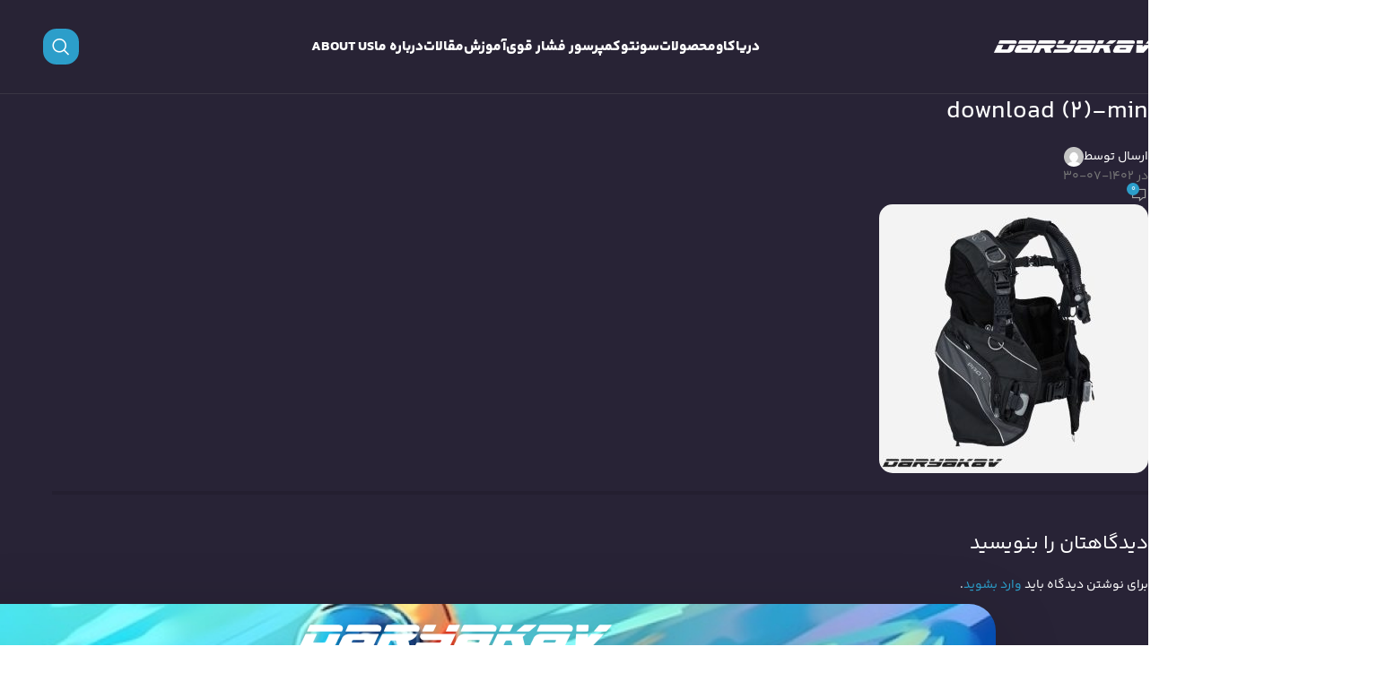

--- FILE ---
content_type: text/html; charset=UTF-8
request_url: https://daryakav.com/?attachment_id=25698
body_size: 22365
content:
<!DOCTYPE html>
<html dir="rtl" lang="fa-IR">
<head>
	<meta charset="UTF-8">
	<link rel="profile" href="https://gmpg.org/xfn/11">
	<link rel="pingback" href="https://daryakav.com/xmlrpc.php">

	<meta name='robots' content='index, follow, max-image-preview:large, max-snippet:-1, max-video-preview:-1' />

	<!-- This site is optimized with the Yoast SEO Premium plugin v22.3 (Yoast SEO v25.6) - https://yoast.com/wordpress/plugins/seo/ -->
	<title>download (2)-min - دریاکاو</title>
	<link rel="canonical" href="https://daryakav.com/" />
	<meta property="og:locale" content="fa_IR" />
	<meta property="og:type" content="article" />
	<meta property="og:title" content="download (2)-min" />
	<meta property="og:url" content="https://daryakav.com/" />
	<meta property="og:site_name" content="دریاکاو" />
	<meta property="og:image" content="https://daryakav.com" />
	<meta property="og:image:width" content="612" />
	<meta property="og:image:height" content="612" />
	<meta property="og:image:type" content="image/jpeg" />
	<meta name="twitter:card" content="summary_large_image" />
	<script type="application/ld+json" class="yoast-schema-graph">{"@context":"https://schema.org","@graph":[{"@type":"WebPage","@id":"https://daryakav.com/","url":"https://daryakav.com/","name":"download (2)-min - دریاکاو","isPartOf":{"@id":"https://daryakav.com/#website"},"primaryImageOfPage":{"@id":"https://daryakav.com/#primaryimage"},"image":{"@id":"https://daryakav.com/#primaryimage"},"thumbnailUrl":"https://daryakav.com/wp-content/uploads/2023/10/download-2-min.jpg","datePublished":"2023-10-22T06:18:14+00:00","breadcrumb":{"@id":"https://daryakav.com/#breadcrumb"},"inLanguage":"fa-IR","potentialAction":[{"@type":"ReadAction","target":["https://daryakav.com/"]}]},{"@type":"ImageObject","inLanguage":"fa-IR","@id":"https://daryakav.com/#primaryimage","url":"https://daryakav.com/wp-content/uploads/2023/10/download-2-min.jpg","contentUrl":"https://daryakav.com/wp-content/uploads/2023/10/download-2-min.jpg","width":612,"height":612},{"@type":"BreadcrumbList","@id":"https://daryakav.com/#breadcrumb","itemListElement":[{"@type":"ListItem","position":1,"name":"خانه","item":"https://daryakav.com/"},{"@type":"ListItem","position":2,"name":"جلیقه تعادل غواصی آکوالانگ مدل Pro HD","item":"https://daryakav.com/product/aqualung-bcd-prohd/"},{"@type":"ListItem","position":3,"name":"download (2)-min"}]},{"@type":"WebSite","@id":"https://daryakav.com/#website","url":"https://daryakav.com/","name":"دریاکاو","description":"پروژه، اخبار و محصولات غواصی و کمپرسور فشار قوی","publisher":{"@id":"https://daryakav.com/#organization"},"potentialAction":[{"@type":"SearchAction","target":{"@type":"EntryPoint","urlTemplate":"https://daryakav.com/?s={search_term_string}"},"query-input":{"@type":"PropertyValueSpecification","valueRequired":true,"valueName":"search_term_string"}}],"inLanguage":"fa-IR"},{"@type":"Organization","@id":"https://daryakav.com/#organization","name":"فروشگاه اینترنتی دریا کاو","url":"https://daryakav.com/","logo":{"@type":"ImageObject","inLanguage":"fa-IR","@id":"https://daryakav.com/#/schema/logo/image/","url":"https://daryakav.com/wp-content/uploads/2018/01/logomaster1.png","contentUrl":"https://daryakav.com/wp-content/uploads/2018/01/logomaster1.png","width":167,"height":90,"caption":"فروشگاه اینترنتی دریا کاو"},"image":{"@id":"https://daryakav.com/#/schema/logo/image/"}}]}</script>
	<!-- / Yoast SEO Premium plugin. -->


<link rel="alternate" type="application/rss+xml" title="دریاکاو &raquo; خوراک" href="https://daryakav.com/feed/" />
<link rel="alternate" type="application/rss+xml" title="دریاکاو &raquo; خوراک دیدگاه‌ها" href="https://daryakav.com/comments/feed/" />
<link rel="alternate" type="application/rss+xml" title="دریاکاو &raquo; download (2)-min خوراک دیدگاه‌ها" href="https://daryakav.com/?attachment_id=25698/feed/" />
<link rel='stylesheet' id='wp-block-library-rtl-css' href='https://daryakav.com/wp-includes/css/dist/block-library/style-rtl.min.css?ver=6.6.4' type='text/css' media='all' />
<style id='wpsh-blocks-aparat-style-inline-css' type='text/css'>
.h_iframe-aparat_embed_frame{position:relative}.h_iframe-aparat_embed_frame .ratio{display:block;width:100%;height:auto}.h_iframe-aparat_embed_frame iframe{position:absolute;top:0;left:0;width:100%;height:100%}.wpsh-blocks_aparat{width:100%;clear:both;overflow:auto;display:block;position:relative;padding:30px 0}.wpsh-blocks_aparat_align_center .h_iframe-aparat_embed_frame{margin:0 auto}.wpsh-blocks_aparat_align_left .h_iframe-aparat_embed_frame{margin-right:30%}.wpsh-blocks_aparat_size_small .h_iframe-aparat_embed_frame{max-width:420px}.wpsh-blocks_aparat_size_big .h_iframe-aparat_embed_frame{max-width:720px}

</style>
<style id='wpsh-blocks-justify-style-inline-css' type='text/css'>
.wp-block-wpsh-blocks-justify,.wpsh-blocks_justify{text-align:justify !important}.wpsh-blocks_justify_ltr{direction:ltr !important}.wpsh-blocks_justify_rtl{direction:rtl !important}

</style>
<style id='wpsh-blocks-shamsi-style-inline-css' type='text/css'>
.wpsh-blocks_shamsi_align_center{text-align:center !important}.wpsh-blocks_shamsi_align_right{text-align:right !important}.wpsh-blocks_shamsi_align_left{text-align:left !important}

</style>
<style id='classic-theme-styles-inline-css' type='text/css'>
/*! This file is auto-generated */
.wp-block-button__link{color:#fff;background-color:#32373c;border-radius:9999px;box-shadow:none;text-decoration:none;padding:calc(.667em + 2px) calc(1.333em + 2px);font-size:1.125em}.wp-block-file__button{background:#32373c;color:#fff;text-decoration:none}
</style>
<style id='global-styles-inline-css' type='text/css'>
:root{--wp--preset--aspect-ratio--square: 1;--wp--preset--aspect-ratio--4-3: 4/3;--wp--preset--aspect-ratio--3-4: 3/4;--wp--preset--aspect-ratio--3-2: 3/2;--wp--preset--aspect-ratio--2-3: 2/3;--wp--preset--aspect-ratio--16-9: 16/9;--wp--preset--aspect-ratio--9-16: 9/16;--wp--preset--color--black: #000000;--wp--preset--color--cyan-bluish-gray: #abb8c3;--wp--preset--color--white: #ffffff;--wp--preset--color--pale-pink: #f78da7;--wp--preset--color--vivid-red: #cf2e2e;--wp--preset--color--luminous-vivid-orange: #ff6900;--wp--preset--color--luminous-vivid-amber: #fcb900;--wp--preset--color--light-green-cyan: #7bdcb5;--wp--preset--color--vivid-green-cyan: #00d084;--wp--preset--color--pale-cyan-blue: #8ed1fc;--wp--preset--color--vivid-cyan-blue: #0693e3;--wp--preset--color--vivid-purple: #9b51e0;--wp--preset--gradient--vivid-cyan-blue-to-vivid-purple: linear-gradient(135deg,rgba(6,147,227,1) 0%,rgb(155,81,224) 100%);--wp--preset--gradient--light-green-cyan-to-vivid-green-cyan: linear-gradient(135deg,rgb(122,220,180) 0%,rgb(0,208,130) 100%);--wp--preset--gradient--luminous-vivid-amber-to-luminous-vivid-orange: linear-gradient(135deg,rgba(252,185,0,1) 0%,rgba(255,105,0,1) 100%);--wp--preset--gradient--luminous-vivid-orange-to-vivid-red: linear-gradient(135deg,rgba(255,105,0,1) 0%,rgb(207,46,46) 100%);--wp--preset--gradient--very-light-gray-to-cyan-bluish-gray: linear-gradient(135deg,rgb(238,238,238) 0%,rgb(169,184,195) 100%);--wp--preset--gradient--cool-to-warm-spectrum: linear-gradient(135deg,rgb(74,234,220) 0%,rgb(151,120,209) 20%,rgb(207,42,186) 40%,rgb(238,44,130) 60%,rgb(251,105,98) 80%,rgb(254,248,76) 100%);--wp--preset--gradient--blush-light-purple: linear-gradient(135deg,rgb(255,206,236) 0%,rgb(152,150,240) 100%);--wp--preset--gradient--blush-bordeaux: linear-gradient(135deg,rgb(254,205,165) 0%,rgb(254,45,45) 50%,rgb(107,0,62) 100%);--wp--preset--gradient--luminous-dusk: linear-gradient(135deg,rgb(255,203,112) 0%,rgb(199,81,192) 50%,rgb(65,88,208) 100%);--wp--preset--gradient--pale-ocean: linear-gradient(135deg,rgb(255,245,203) 0%,rgb(182,227,212) 50%,rgb(51,167,181) 100%);--wp--preset--gradient--electric-grass: linear-gradient(135deg,rgb(202,248,128) 0%,rgb(113,206,126) 100%);--wp--preset--gradient--midnight: linear-gradient(135deg,rgb(2,3,129) 0%,rgb(40,116,252) 100%);--wp--preset--font-size--small: 13px;--wp--preset--font-size--medium: 20px;--wp--preset--font-size--large: 36px;--wp--preset--font-size--x-large: 42px;--wp--preset--spacing--20: 0.44rem;--wp--preset--spacing--30: 0.67rem;--wp--preset--spacing--40: 1rem;--wp--preset--spacing--50: 1.5rem;--wp--preset--spacing--60: 2.25rem;--wp--preset--spacing--70: 3.38rem;--wp--preset--spacing--80: 5.06rem;--wp--preset--shadow--natural: 6px 6px 9px rgba(0, 0, 0, 0.2);--wp--preset--shadow--deep: 12px 12px 50px rgba(0, 0, 0, 0.4);--wp--preset--shadow--sharp: 6px 6px 0px rgba(0, 0, 0, 0.2);--wp--preset--shadow--outlined: 6px 6px 0px -3px rgba(255, 255, 255, 1), 6px 6px rgba(0, 0, 0, 1);--wp--preset--shadow--crisp: 6px 6px 0px rgba(0, 0, 0, 1);}:where(.is-layout-flex){gap: 0.5em;}:where(.is-layout-grid){gap: 0.5em;}body .is-layout-flex{display: flex;}.is-layout-flex{flex-wrap: wrap;align-items: center;}.is-layout-flex > :is(*, div){margin: 0;}body .is-layout-grid{display: grid;}.is-layout-grid > :is(*, div){margin: 0;}:where(.wp-block-columns.is-layout-flex){gap: 2em;}:where(.wp-block-columns.is-layout-grid){gap: 2em;}:where(.wp-block-post-template.is-layout-flex){gap: 1.25em;}:where(.wp-block-post-template.is-layout-grid){gap: 1.25em;}.has-black-color{color: var(--wp--preset--color--black) !important;}.has-cyan-bluish-gray-color{color: var(--wp--preset--color--cyan-bluish-gray) !important;}.has-white-color{color: var(--wp--preset--color--white) !important;}.has-pale-pink-color{color: var(--wp--preset--color--pale-pink) !important;}.has-vivid-red-color{color: var(--wp--preset--color--vivid-red) !important;}.has-luminous-vivid-orange-color{color: var(--wp--preset--color--luminous-vivid-orange) !important;}.has-luminous-vivid-amber-color{color: var(--wp--preset--color--luminous-vivid-amber) !important;}.has-light-green-cyan-color{color: var(--wp--preset--color--light-green-cyan) !important;}.has-vivid-green-cyan-color{color: var(--wp--preset--color--vivid-green-cyan) !important;}.has-pale-cyan-blue-color{color: var(--wp--preset--color--pale-cyan-blue) !important;}.has-vivid-cyan-blue-color{color: var(--wp--preset--color--vivid-cyan-blue) !important;}.has-vivid-purple-color{color: var(--wp--preset--color--vivid-purple) !important;}.has-black-background-color{background-color: var(--wp--preset--color--black) !important;}.has-cyan-bluish-gray-background-color{background-color: var(--wp--preset--color--cyan-bluish-gray) !important;}.has-white-background-color{background-color: var(--wp--preset--color--white) !important;}.has-pale-pink-background-color{background-color: var(--wp--preset--color--pale-pink) !important;}.has-vivid-red-background-color{background-color: var(--wp--preset--color--vivid-red) !important;}.has-luminous-vivid-orange-background-color{background-color: var(--wp--preset--color--luminous-vivid-orange) !important;}.has-luminous-vivid-amber-background-color{background-color: var(--wp--preset--color--luminous-vivid-amber) !important;}.has-light-green-cyan-background-color{background-color: var(--wp--preset--color--light-green-cyan) !important;}.has-vivid-green-cyan-background-color{background-color: var(--wp--preset--color--vivid-green-cyan) !important;}.has-pale-cyan-blue-background-color{background-color: var(--wp--preset--color--pale-cyan-blue) !important;}.has-vivid-cyan-blue-background-color{background-color: var(--wp--preset--color--vivid-cyan-blue) !important;}.has-vivid-purple-background-color{background-color: var(--wp--preset--color--vivid-purple) !important;}.has-black-border-color{border-color: var(--wp--preset--color--black) !important;}.has-cyan-bluish-gray-border-color{border-color: var(--wp--preset--color--cyan-bluish-gray) !important;}.has-white-border-color{border-color: var(--wp--preset--color--white) !important;}.has-pale-pink-border-color{border-color: var(--wp--preset--color--pale-pink) !important;}.has-vivid-red-border-color{border-color: var(--wp--preset--color--vivid-red) !important;}.has-luminous-vivid-orange-border-color{border-color: var(--wp--preset--color--luminous-vivid-orange) !important;}.has-luminous-vivid-amber-border-color{border-color: var(--wp--preset--color--luminous-vivid-amber) !important;}.has-light-green-cyan-border-color{border-color: var(--wp--preset--color--light-green-cyan) !important;}.has-vivid-green-cyan-border-color{border-color: var(--wp--preset--color--vivid-green-cyan) !important;}.has-pale-cyan-blue-border-color{border-color: var(--wp--preset--color--pale-cyan-blue) !important;}.has-vivid-cyan-blue-border-color{border-color: var(--wp--preset--color--vivid-cyan-blue) !important;}.has-vivid-purple-border-color{border-color: var(--wp--preset--color--vivid-purple) !important;}.has-vivid-cyan-blue-to-vivid-purple-gradient-background{background: var(--wp--preset--gradient--vivid-cyan-blue-to-vivid-purple) !important;}.has-light-green-cyan-to-vivid-green-cyan-gradient-background{background: var(--wp--preset--gradient--light-green-cyan-to-vivid-green-cyan) !important;}.has-luminous-vivid-amber-to-luminous-vivid-orange-gradient-background{background: var(--wp--preset--gradient--luminous-vivid-amber-to-luminous-vivid-orange) !important;}.has-luminous-vivid-orange-to-vivid-red-gradient-background{background: var(--wp--preset--gradient--luminous-vivid-orange-to-vivid-red) !important;}.has-very-light-gray-to-cyan-bluish-gray-gradient-background{background: var(--wp--preset--gradient--very-light-gray-to-cyan-bluish-gray) !important;}.has-cool-to-warm-spectrum-gradient-background{background: var(--wp--preset--gradient--cool-to-warm-spectrum) !important;}.has-blush-light-purple-gradient-background{background: var(--wp--preset--gradient--blush-light-purple) !important;}.has-blush-bordeaux-gradient-background{background: var(--wp--preset--gradient--blush-bordeaux) !important;}.has-luminous-dusk-gradient-background{background: var(--wp--preset--gradient--luminous-dusk) !important;}.has-pale-ocean-gradient-background{background: var(--wp--preset--gradient--pale-ocean) !important;}.has-electric-grass-gradient-background{background: var(--wp--preset--gradient--electric-grass) !important;}.has-midnight-gradient-background{background: var(--wp--preset--gradient--midnight) !important;}.has-small-font-size{font-size: var(--wp--preset--font-size--small) !important;}.has-medium-font-size{font-size: var(--wp--preset--font-size--medium) !important;}.has-large-font-size{font-size: var(--wp--preset--font-size--large) !important;}.has-x-large-font-size{font-size: var(--wp--preset--font-size--x-large) !important;}
:where(.wp-block-post-template.is-layout-flex){gap: 1.25em;}:where(.wp-block-post-template.is-layout-grid){gap: 1.25em;}
:where(.wp-block-columns.is-layout-flex){gap: 2em;}:where(.wp-block-columns.is-layout-grid){gap: 2em;}
:root :where(.wp-block-pullquote){font-size: 1.5em;line-height: 1.6;}
</style>
<style id='woocommerce-inline-inline-css' type='text/css'>
.woocommerce form .form-row .required { visibility: visible; }
</style>
<link rel='stylesheet' id='brands-styles-css' href='https://daryakav.com/wp-content/plugins/woocommerce/assets/css/brands.css?ver=9.8.6' type='text/css' media='all' />
<link rel='stylesheet' id='elementor-icons-css' href='https://daryakav.com/wp-content/plugins/elementor/assets/lib/eicons/css/elementor-icons.min.css?ver=5.30.0' type='text/css' media='all' />
<link rel='stylesheet' id='elementor-frontend-css' href='https://daryakav.com/wp-content/plugins/elementor/assets/css/frontend-rtl.min.css?ver=3.23.4' type='text/css' media='all' />
<link rel='stylesheet' id='swiper-css' href='https://daryakav.com/wp-content/plugins/elementor/assets/lib/swiper/v8/css/swiper.min.css?ver=8.4.5' type='text/css' media='all' />
<link rel='stylesheet' id='elementor-post-26274-css' href='https://daryakav.com/wp-content/uploads/elementor/css/post-26274.css?ver=1732458358' type='text/css' media='all' />
<link rel='stylesheet' id='elementor-pro-css' href='https://daryakav.com/wp-content/plugins/elementor-pro/assets/css/frontend-rtl.min.css?ver=3.21.3' type='text/css' media='all' />
<link rel='stylesheet' id='jet-tricks-frontend-css' href='https://daryakav.com/wp-content/plugins/jet-tricks/assets/css/jet-tricks-frontend.css?ver=1.4.9' type='text/css' media='all' />
<link rel='stylesheet' id='elementor-global-css' href='https://daryakav.com/wp-content/uploads/elementor/css/global.css?ver=1732460265' type='text/css' media='all' />
<link rel='stylesheet' id='elementor-post-26250-css' href='https://daryakav.com/wp-content/uploads/elementor/css/post-26250.css?ver=1758099379' type='text/css' media='all' />
<link rel='stylesheet' id='wpsh-style-css' href='https://daryakav.com/wp-content/plugins/wp-shamsi/assets/css/wpsh_custom.css?ver=4.3.3' type='text/css' media='all' />
<style id='wpsh-style-inline-css' type='text/css'>

            .gform_wrapper {
                display: block !important;
            }
        
</style>
<link rel='stylesheet' id='woodmart-style-css' href='https://daryakav.com/wp-content/themes/tehransite/css/parts/base-rtl.min.css?ver=8.0.0' type='text/css' media='all' />
<link rel='stylesheet' id='child-style-css' href='https://daryakav.com/wp-content/themes/tehransite-child/style.css?ver=8.0.0' type='text/css' media='all' />
<link rel='stylesheet' id='wd-helpers-wpb-elem-css' href='https://daryakav.com/wp-content/themes/tehransite/css/parts/helpers-wpb-elem.min.css?ver=8.0.0' type='text/css' media='all' />
<link rel='stylesheet' id='wd-widget-wd-recent-posts-css' href='https://daryakav.com/wp-content/themes/tehransite/css/parts/widget-wd-recent-posts.min.css?ver=8.0.0' type='text/css' media='all' />
<link rel='stylesheet' id='wd-widget-nav-css' href='https://daryakav.com/wp-content/themes/tehransite/css/parts/widget-nav.min.css?ver=8.0.0' type='text/css' media='all' />
<link rel='stylesheet' id='wd-elementor-base-css' href='https://daryakav.com/wp-content/themes/tehransite/css/parts/int-elem-base-rtl.min.css?ver=8.0.0' type='text/css' media='all' />
<link rel='stylesheet' id='wd-elementor-pro-base-css' href='https://daryakav.com/wp-content/themes/tehransite/css/parts/int-elementor-pro-rtl.min.css?ver=8.0.0' type='text/css' media='all' />
<link rel='stylesheet' id='wd-woocommerce-base-css' href='https://daryakav.com/wp-content/themes/tehransite/css/parts/woocommerce-base-rtl.min.css?ver=8.0.0' type='text/css' media='all' />
<link rel='stylesheet' id='wd-mod-star-rating-css' href='https://daryakav.com/wp-content/themes/tehransite/css/parts/mod-star-rating.min.css?ver=8.0.0' type='text/css' media='all' />
<link rel='stylesheet' id='wd-woo-el-track-order-css' href='https://daryakav.com/wp-content/themes/tehransite/css/parts/woo-el-track-order.min.css?ver=8.0.0' type='text/css' media='all' />
<link rel='stylesheet' id='wd-woocommerce-block-notices-css' href='https://daryakav.com/wp-content/themes/tehransite/css/parts/woo-mod-block-notices-rtl.min.css?ver=8.0.0' type='text/css' media='all' />
<link rel='stylesheet' id='wd-wp-blocks-css' href='https://daryakav.com/wp-content/themes/tehransite/css/parts/wp-blocks.min.css?ver=8.0.0' type='text/css' media='all' />
<link rel='stylesheet' id='wd-header-base-css' href='https://daryakav.com/wp-content/themes/tehransite/css/parts/header-base-rtl.min.css?ver=8.0.0' type='text/css' media='all' />
<link rel='stylesheet' id='wd-mod-tools-css' href='https://daryakav.com/wp-content/themes/tehransite/css/parts/mod-tools.min.css?ver=8.0.0' type='text/css' media='all' />
<link rel='stylesheet' id='wd-header-elements-base-css' href='https://daryakav.com/wp-content/themes/tehransite/css/parts/header-el-base-rtl.min.css?ver=8.0.0' type='text/css' media='all' />
<link rel='stylesheet' id='wd-social-icons-css' href='https://daryakav.com/wp-content/themes/tehransite/css/parts/el-social-icons.min.css?ver=8.0.0' type='text/css' media='all' />
<link rel='stylesheet' id='wd-header-search-css' href='https://daryakav.com/wp-content/themes/tehransite/css/parts/header-el-search-rtl.min.css?ver=8.0.0' type='text/css' media='all' />
<link rel='stylesheet' id='wd-header-mobile-nav-dropdown-css' href='https://daryakav.com/wp-content/themes/tehransite/css/parts/header-el-mobile-nav-dropdown.min.css?ver=8.0.0' type='text/css' media='all' />
<link rel='stylesheet' id='wd-page-navigation-css' href='https://daryakav.com/wp-content/themes/tehransite/css/parts/mod-page-navigation.min.css?ver=8.0.0' type='text/css' media='all' />
<link rel='stylesheet' id='wd-blog-base-css' href='https://daryakav.com/wp-content/themes/tehransite/css/parts/blog-base-rtl.min.css?ver=8.0.0' type='text/css' media='all' />
<link rel='stylesheet' id='wd-blog-loop-base-old-css' href='https://daryakav.com/wp-content/themes/tehransite/css/parts/blog-loop-base-old-rtl.min.css?ver=8.0.0' type='text/css' media='all' />
<link rel='stylesheet' id='wd-blog-loop-design-masonry-css' href='https://daryakav.com/wp-content/themes/tehransite/css/parts/blog-loop-design-masonry-rtl.min.css?ver=8.0.0' type='text/css' media='all' />
<link rel='stylesheet' id='wd-woo-opt-title-limit-css' href='https://daryakav.com/wp-content/themes/tehransite/css/parts/woo-opt-title-limit.min.css?ver=8.0.0' type='text/css' media='all' />
<link rel='stylesheet' id='wd-swiper-css' href='https://daryakav.com/wp-content/themes/tehransite/css/parts/lib-swiper-rtl.min.css?ver=8.0.0' type='text/css' media='all' />
<link rel='stylesheet' id='wd-mod-comments-css' href='https://daryakav.com/wp-content/themes/tehransite/css/parts/mod-comments-rtl.min.css?ver=8.0.0' type='text/css' media='all' />
<link rel='stylesheet' id='wd-widget-collapse-css' href='https://daryakav.com/wp-content/themes/tehransite/css/parts/opt-widget-collapse.min.css?ver=8.0.0' type='text/css' media='all' />
<link rel='stylesheet' id='wd-footer-base-css' href='https://daryakav.com/wp-content/themes/tehransite/css/parts/footer-base-rtl.min.css?ver=8.0.0' type='text/css' media='all' />
<link rel='stylesheet' id='wd-scroll-top-css' href='https://daryakav.com/wp-content/themes/tehransite/css/parts/opt-scrolltotop-rtl.min.css?ver=8.0.0' type='text/css' media='all' />
<link rel='stylesheet' id='wd-wd-search-results-css' href='https://daryakav.com/wp-content/themes/tehransite/css/parts/wd-search-results-rtl.min.css?ver=8.0.0' type='text/css' media='all' />
<link rel='stylesheet' id='wd-header-search-fullscreen-css' href='https://daryakav.com/wp-content/themes/tehransite/css/parts/header-el-search-fullscreen-general-rtl.min.css?ver=8.0.0' type='text/css' media='all' />
<link rel='stylesheet' id='wd-header-search-fullscreen-1-css' href='https://daryakav.com/wp-content/themes/tehransite/css/parts/header-el-search-fullscreen-1-rtl.min.css?ver=8.0.0' type='text/css' media='all' />
<link rel='stylesheet' id='wd-wd-search-form-css' href='https://daryakav.com/wp-content/themes/tehransite/css/parts/wd-search-form-rtl.min.css?ver=8.0.0' type='text/css' media='all' />
<link rel='stylesheet' id='wd-bottom-toolbar-css' href='https://daryakav.com/wp-content/themes/tehransite/css/parts/opt-bottom-toolbar-rtl.min.css?ver=8.0.0' type='text/css' media='all' />
<link rel='stylesheet' id='wd-header-cart-css' href='https://daryakav.com/wp-content/themes/tehransite/css/parts/header-el-cart-rtl.min.css?ver=8.0.0' type='text/css' media='all' />
<link rel='stylesheet' id='wd-header-my-account-css' href='https://daryakav.com/wp-content/themes/tehransite/css/parts/header-el-my-account-rtl.min.css?ver=8.0.0' type='text/css' media='all' />
<link rel='stylesheet' id='xts-style-theme_settings_default-css' href='https://daryakav.com/wp-content/uploads/2025/12/xts-theme_settings_default-1764656840.css?ver=8.0.0' type='text/css' media='all' />
<link rel='stylesheet' id='elementor-icons-shared-0-css' href='https://daryakav.com/wp-content/plugins/elementor/assets/lib/font-awesome/css/fontawesome.min.css?ver=5.15.3' type='text/css' media='all' />
<link rel='stylesheet' id='elementor-icons-fa-solid-css' href='https://daryakav.com/wp-content/plugins/elementor/assets/lib/font-awesome/css/solid.min.css?ver=5.15.3' type='text/css' media='all' />
<script type="text/javascript" src="https://daryakav.com/wp-includes/js/jquery/jquery.min.js?ver=3.7.1" id="jquery-core-js"></script>
<script type="text/javascript" src="https://daryakav.com/wp-includes/js/jquery/jquery-migrate.min.js?ver=3.4.1" id="jquery-migrate-js"></script>
<script type="text/javascript" src="https://daryakav.com/wp-content/plugins/woocommerce/assets/js/jquery-blockui/jquery.blockUI.min.js?ver=2.7.0-wc.9.8.6" id="jquery-blockui-js" defer="defer" data-wp-strategy="defer"></script>
<script type="text/javascript" src="https://daryakav.com/wp-content/plugins/woocommerce/assets/js/js-cookie/js.cookie.min.js?ver=2.1.4-wc.9.8.6" id="js-cookie-js" defer="defer" data-wp-strategy="defer"></script>
<script type="text/javascript" id="woocommerce-js-extra">
/* <![CDATA[ */
var woocommerce_params = {"ajax_url":"\/wp-admin\/admin-ajax.php","wc_ajax_url":"\/?wc-ajax=%%endpoint%%","i18n_password_show":"\u0646\u0645\u0627\u06cc\u0634 \u0631\u0645\u0632\u0639\u0628\u0648\u0631","i18n_password_hide":"Hide password"};
/* ]]> */
</script>
<script type="text/javascript" src="https://daryakav.com/wp-content/plugins/woocommerce/assets/js/frontend/woocommerce.min.js?ver=9.8.6" id="woocommerce-js" defer="defer" data-wp-strategy="defer"></script>
<script type="text/javascript" src="https://daryakav.com/wp-content/themes/tehransite/js/libs/device.min.js?ver=8.0.0" id="wd-device-library-js"></script>
<script type="text/javascript" src="https://daryakav.com/wp-content/themes/tehransite/js/scripts/global/scrollBar.min.js?ver=8.0.0" id="wd-scrollbar-js"></script>
<link rel="https://api.w.org/" href="https://daryakav.com/wp-json/" /><link rel="alternate" title="JSON" type="application/json" href="https://daryakav.com/wp-json/wp/v2/media/25698" /><link rel="EditURI" type="application/rsd+xml" title="RSD" href="https://daryakav.com/xmlrpc.php?rsd" />
<link rel="stylesheet" href="https://daryakav.com/wp-content/themes/tehransite-child/rtl.css" type="text/css" media="screen" /><meta name="generator" content="WordPress 6.6.4" />
<meta name="generator" content="WooCommerce 9.8.6" />
<link rel='shortlink' href='https://daryakav.com/?p=25698' />
<link rel="alternate" title="oEmbed (JSON)" type="application/json+oembed" href="https://daryakav.com/wp-json/oembed/1.0/embed?url=https%3A%2F%2Fdaryakav.com%2F%3Fattachment_id%3D25698" />
<link rel="alternate" title="oEmbed (XML)" type="text/xml+oembed" href="https://daryakav.com/wp-json/oembed/1.0/embed?url=https%3A%2F%2Fdaryakav.com%2F%3Fattachment_id%3D25698&#038;format=xml" />
					<meta name="viewport" content="width=device-width, initial-scale=1">
										<noscript><style>.woocommerce-product-gallery{ opacity: 1 !important; }</style></noscript>
	<meta name="generator" content="Elementor 3.23.4; features: additional_custom_breakpoints, e_lazyload; settings: css_print_method-external, google_font-disabled, font_display-swap">
			<style>
				.e-con.e-parent:nth-of-type(n+4):not(.e-lazyloaded):not(.e-no-lazyload),
				.e-con.e-parent:nth-of-type(n+4):not(.e-lazyloaded):not(.e-no-lazyload) * {
					background-image: none !important;
				}
				@media screen and (max-height: 1024px) {
					.e-con.e-parent:nth-of-type(n+3):not(.e-lazyloaded):not(.e-no-lazyload),
					.e-con.e-parent:nth-of-type(n+3):not(.e-lazyloaded):not(.e-no-lazyload) * {
						background-image: none !important;
					}
				}
				@media screen and (max-height: 640px) {
					.e-con.e-parent:nth-of-type(n+2):not(.e-lazyloaded):not(.e-no-lazyload),
					.e-con.e-parent:nth-of-type(n+2):not(.e-lazyloaded):not(.e-no-lazyload) * {
						background-image: none !important;
					}
				}
			</style>
			<link rel="icon" href="https://daryakav.com/wp-content/uploads/2024/11/b06973082a44cc6daa4bf259e61794c9-qsw056k16b40p8ptqz475upk1oi7ghjj3xck58mo3g-80x38.png" sizes="32x32" />
<link rel="icon" href="https://daryakav.com/wp-content/uploads/2024/11/b06973082a44cc6daa4bf259e61794c9-qsw056k16b40p8ptqz475upk1oi7ghjj3xck58mo3g.png" sizes="192x192" />
<link rel="apple-touch-icon" href="https://daryakav.com/wp-content/uploads/2024/11/b06973082a44cc6daa4bf259e61794c9-qsw056k16b40p8ptqz475upk1oi7ghjj3xck58mo3g.png" />
<meta name="msapplication-TileImage" content="https://daryakav.com/wp-content/uploads/2024/11/b06973082a44cc6daa4bf259e61794c9-qsw056k16b40p8ptqz475upk1oi7ghjj3xck58mo3g.png" />
<style>
		
		</style>			<style id="wd-style-default_header-css" data-type="wd-style-default_header">
				:root{
	--wd-top-bar-h: .00001px;
	--wd-top-bar-sm-h: .00001px;
	--wd-top-bar-sticky-h: .00001px;
	--wd-top-bar-brd-w: .00001px;

	--wd-header-general-h: 104px;
	--wd-header-general-sm-h: 60px;
	--wd-header-general-sticky-h: 60px;
	--wd-header-general-brd-w: 1px;

	--wd-header-bottom-h: .00001px;
	--wd-header-bottom-sm-h: .00001px;
	--wd-header-bottom-sticky-h: .00001px;
	--wd-header-bottom-brd-w: .00001px;

	--wd-header-clone-h: .00001px;

	--wd-header-brd-w: calc(var(--wd-top-bar-brd-w) + var(--wd-header-general-brd-w) + var(--wd-header-bottom-brd-w));
	--wd-header-h: calc(var(--wd-top-bar-h) + var(--wd-header-general-h) + var(--wd-header-bottom-h) + var(--wd-header-brd-w));
	--wd-header-sticky-h: calc(var(--wd-top-bar-sticky-h) + var(--wd-header-general-sticky-h) + var(--wd-header-bottom-sticky-h) + var(--wd-header-clone-h) + var(--wd-header-brd-w));
	--wd-header-sm-h: calc(var(--wd-top-bar-sm-h) + var(--wd-header-general-sm-h) + var(--wd-header-bottom-sm-h) + var(--wd-header-brd-w));
}


.whb-sticked .whb-general-header .wd-dropdown:not(.sub-sub-menu) {
	margin-top: 10px;
}

.whb-sticked .whb-general-header .wd-dropdown:not(.sub-sub-menu):after {
	height: 20px;
}


:root:has(.whb-general-header.whb-border-boxed) {
	--wd-header-general-brd-w: .00001px;
}

@media (max-width: 1024px) {
:root:has(.whb-general-header.whb-hidden-mobile) {
	--wd-header-general-brd-w: .00001px;
}
}




		
.whb-top-bar {
	background-color: rgba(130, 183, 53, 1);
}

.whb-duljtjrl87kj7pmuut6b .searchform {
	--wd-form-height: 40px;
}.whb-general-header:before {  backdrop-filter: blur(4px) opacity(90%); -webkit-backdrop-filter: blur(4px) opacity(90%); }
.whb-general-header {
	background-color: rgba(40, 35, 53, 1);border-color: rgba(129, 129, 129, 0.2);border-bottom-width: 1px;border-bottom-style: solid;
}
			</style>
				<script>
document.addEventListener("DOMContentLoaded", function() {
    // تمام لینک‌های دارای href="tel:" را پیدا کن
    var callButtons = document.querySelectorAll("a[href^='tel:']");
    
    callButtons.forEach(function(button) {
        button.addEventListener("click", function() {
            var buttonText = button.innerText.trim(); // متن داخل دکمه برای تشخیص مکان آن
            _paq.push(['trackEvent', 'تماس', 'کلیک', buttonText]);
        });
    });
});
</script>
<!-- Matomo -->
<script>
  var _paq = window._paq = window._paq || [];
  /* tracker methods like "setCustomDimension" should be called before "trackPageView" */
  _paq.push(['trackPageView']);
  _paq.push(['enableLinkTracking']);
  (function() {
    var u="//a.crmtehransite.com/";
    _paq.push(['setTrackerUrl', u+'matomo.php']);
    _paq.push(['setSiteId', '13']);
    var d=document, g=d.createElement('script'), s=d.getElementsByTagName('script')[0];
    g.async=true; g.src=u+'matomo.js'; s.parentNode.insertBefore(g,s);
  })();
</script>
<!-- End Matomo Code -->

	
</head>

<body class="rtl attachment attachment-template-default single single-attachment postid-25698 attachmentid-25698 attachment-jpeg wp-custom-logo theme-tehransite woocommerce-no-js wrapper-full-width  catalog-mode-on categories-accordion-on woodmart-ajax-shop-on sticky-toolbar-on elementor-default elementor-kit-26274">
			<script type="text/javascript" id="wd-flicker-fix">// Flicker fix.</script>	
	
	<div class="wd-page-wrapper website-wrapper">
									<header class="whb-header whb-default_header whb-sticky-shadow whb-scroll-stick whb-sticky-real">
					<div class="whb-main-header">
	
<div class="whb-row whb-top-bar whb-not-sticky-row whb-with-bg whb-without-border whb-color-dark whb-hidden-desktop whb-hidden-mobile whb-flex-flex-middle">
	<div class="container">
		<div class="whb-flex-row whb-top-bar-inner">
			<div class="whb-column whb-col-left whb-visible-lg">
	
<div class="wd-header-text reset-last-child "><strong style="color: #ffffff;">ADD ANYTHING HERE OR JUST REMOVE IT…</strong></div>
</div>
<div class="whb-column whb-col-center whb-visible-lg whb-empty-column">
	</div>
<div class="whb-column whb-col-right whb-visible-lg">
				<div id="" class=" wd-social-icons wd-style-default wd-size-small social-share wd-shape-circle  whb-61qbocnh2ezx7e7al7jd color-scheme-light text-center">
				
				
				
				
				
				
				
				
				
				
				
				
				
				
				
				
				
				
				
				
				
				
				
				
				
				
				
			</div>

		</div>
<div class="whb-column whb-col-mobile whb-hidden-lg">
				<div id="" class=" wd-social-icons wd-style-default wd-size-small social-share wd-shape-circle  whb-nugd58vqvv5sdr3bc5dd color-scheme-light text-center">
				
				
				
				
				
				
				
				
				
				
				
				
				
				
				
				
				
				
				
				
				
				
				
				
				
				
				
			</div>

		</div>
		</div>
	</div>
</div>

<div class="whb-row whb-general-header whb-sticky-row whb-with-bg whb-with-bdf whb-border-fullwidth whb-color-light whb-flex-equal-sides">
	<div class="container">
		<div class="whb-flex-row whb-general-header-inner">
			<div class="whb-column whb-col-left whb-visible-lg">
	<div class="site-logo">
	<a href="https://daryakav.com/" class="wd-logo wd-main-logo" rel="home" aria-label="لوگوی وب سایت">
		<img src="https://daryakav.com/wp-content/uploads/2024/11/b06973082a44cc6daa4bf259e61794c9-qsw056k16b40p8ptqz475upk1oi7ghjj3xck58mo3g.png" alt="دریاکاو" style="max-width: 250px;" />	</a>
	</div>
</div>
<div class="whb-column whb-col-center whb-visible-lg">
	
<div class="wd-header-nav wd-header-secondary-nav text-left" role="navigation" aria-label="ناوبری ثانویه">
	<ul id="menu-main" class="menu wd-nav wd-nav-secondary wd-style-default wd-gap-s"><li id="menu-item-19168" class="menu-item menu-item-type-custom menu-item-object-custom menu-item-home menu-item-19168 item-level-0 menu-simple-dropdown wd-event-hover" ><a href="https://daryakav.com/" class="woodmart-nav-link"><span class="nav-link-text">دریاکاو</span></a></li>
<li id="menu-item-19605" class="menu-item menu-item-type-post_type menu-item-object-page menu-item-has-children menu-item-19605 item-level-0 menu-simple-dropdown wd-event-hover" ><a href="https://daryakav.com/shop/" class="woodmart-nav-link"><span class="nav-link-text">محصولات</span></a><div class="color-scheme-dark wd-design-default wd-dropdown-menu wd-dropdown"><div class="container wd-entry-content">
<ul class="wd-sub-menu color-scheme-dark">
	<li id="menu-item-25483" class="menu-item menu-item-type-taxonomy menu-item-object-product_cat menu-item-has-children menu-item-25483 item-level-1 wd-event-hover" ><a href="https://daryakav.com/product-category/diving-equipment-and-supplies/" class="woodmart-nav-link">تجهیزات و لوازم غواصی</a>
	<ul class="sub-sub-menu wd-dropdown">
		<li id="menu-item-25486" class="menu-item menu-item-type-taxonomy menu-item-object-product_cat menu-item-25486 item-level-2 wd-event-hover" ><a href="https://daryakav.com/product-category/diving-equipment-and-supplies/scuba-diving-ecuipment/bcd-diving/" class="woodmart-nav-link">BCD غواصی</a></li>
		<li id="menu-item-25487" class="menu-item menu-item-type-taxonomy menu-item-object-product_cat menu-item-25487 item-level-2 wd-event-hover" ><a href="https://daryakav.com/product-category/diving-equipment-and-supplies/scuba-diving-ecuipment/octopus/" class="woodmart-nav-link">اختاپوس غواصی</a></li>
		<li id="menu-item-25509" class="menu-item menu-item-type-taxonomy menu-item-object-product_cat menu-item-has-children menu-item-25509 item-level-2 wd-event-hover" ><a href="https://daryakav.com/product-category/diving-equipment-and-supplies/diving-suits/" class="woodmart-nav-link">لباس غواصی</a>
		<ul class="sub-sub-menu wd-dropdown">
			<li id="menu-item-25510" class="menu-item menu-item-type-taxonomy menu-item-object-product_cat menu-item-25510 item-level-3 wd-event-hover" ><a href="https://daryakav.com/product-category/diving-equipment-and-supplies/diving-suits/dress-diving/" class="woodmart-nav-link">وت سوت</a></li>
			<li id="menu-item-25512" class="menu-item menu-item-type-taxonomy menu-item-object-product_cat menu-item-25512 item-level-3 wd-event-hover" ><a href="https://daryakav.com/product-category/diving-equipment-and-supplies/diving-suits/diving-dry-suit/" class="woodmart-nav-link">درای سوت</a></li>
			<li id="menu-item-25513" class="menu-item menu-item-type-taxonomy menu-item-object-product_cat menu-item-25513 item-level-3 wd-event-hover" ><a href="https://daryakav.com/product-category/diving-equipment-and-supplies/diving-suits/diving-semi-dry-suit/" class="woodmart-nav-link">سمی درای سوت</a></li>
			<li id="menu-item-25715" class="menu-item menu-item-type-taxonomy menu-item-object-product_cat menu-item-25715 item-level-3 wd-event-hover" ><a href="https://daryakav.com/product-category/diving-equipment-and-supplies/diving-suits/diving-gloves/" class="woodmart-nav-link">دستکش غواصی</a></li>
			<li id="menu-item-25511" class="menu-item menu-item-type-taxonomy menu-item-object-product_cat menu-item-25511 item-level-3 wd-event-hover" ><a href="https://daryakav.com/product-category/diving-equipment-and-supplies/diving-suits/diving-boots-socks/" class="woodmart-nav-link">کفش غواصی و جوراب غواصی</a></li>
		</ul>
</li>
		<li id="menu-item-25516" class="menu-item menu-item-type-taxonomy menu-item-object-product_cat menu-item-25516 item-level-2 wd-event-hover" ><a href="https://daryakav.com/product-category/diving-equipment-and-supplies/scuba-diving-ecuipment/diving-mask/" class="woodmart-nav-link">ماسک غواصی</a></li>
		<li id="menu-item-25488" class="menu-item menu-item-type-taxonomy menu-item-object-product_cat menu-item-25488 item-level-2 wd-event-hover" ><a href="https://daryakav.com/product-category/diving-equipment-and-supplies/scuba-diving-ecuipment/diving-scooter/" class="woodmart-nav-link">اسکوتر غواصی</a></li>
		<li id="menu-item-25490" class="menu-item menu-item-type-taxonomy menu-item-object-product_cat menu-item-25490 item-level-2 wd-event-hover" ><a href="https://daryakav.com/product-category/diving-equipment-and-supplies/scuba-diving-ecuipment/knife/" class="woodmart-nav-link">چاقو غواصی</a></li>
		<li id="menu-item-25514" class="menu-item menu-item-type-taxonomy menu-item-object-product_cat menu-item-25514 item-level-2 wd-event-hover" ><a href="https://daryakav.com/product-category/diving-equipment-and-supplies/scuba-diving-ecuipment/finn/" class="woodmart-nav-link">فین غواصی</a></li>
		<li id="menu-item-25491" class="menu-item menu-item-type-taxonomy menu-item-object-product_cat menu-item-25491 item-level-2 wd-event-hover" ><a href="https://daryakav.com/product-category/diving-equipment-and-supplies/scuba-diving-ecuipment/diving-light/" class="woodmart-nav-link">چراغ قوه</a></li>
		<li id="menu-item-25492" class="menu-item menu-item-type-taxonomy menu-item-object-product_cat menu-item-25492 item-level-2 wd-event-hover" ><a href="https://daryakav.com/product-category/diving-equipment-and-supplies/scuba-diving-ecuipment/underwatercam/" class="woodmart-nav-link">دوربین غواصی</a></li>
		<li id="menu-item-25493" class="menu-item menu-item-type-taxonomy menu-item-object-product_cat menu-item-25493 item-level-2 wd-event-hover" ><a href="https://daryakav.com/product-category/diving-equipment-and-supplies/scuba-diving-ecuipment/regulator/" class="woodmart-nav-link">رگلاتور غواصی</a></li>
		<li id="menu-item-25558" class="menu-item menu-item-type-taxonomy menu-item-object-product_cat menu-item-25558 item-level-2 wd-event-hover" ><a href="https://daryakav.com/product-category/diving-equipment-and-supplies/scuba-diving-ecuipment/pressure-depth-gauge/" class="woodmart-nav-link">گیج فشار و عمق سنج</a></li>
		<li id="menu-item-25489" class="menu-item menu-item-type-taxonomy menu-item-object-product_cat menu-item-25489 item-level-2 wd-event-hover" ><a href="https://daryakav.com/product-category/diving-equipment-and-supplies/scuba-diving-ecuipment/snorkel-diving/" class="woodmart-nav-link">اسنورکل غواصی</a></li>
		<li id="menu-item-25496" class="menu-item menu-item-type-taxonomy menu-item-object-product_cat menu-item-25496 item-level-2 wd-event-hover" ><a href="https://daryakav.com/product-category/diving-equipment-and-supplies/scuba-diving-ecuipment/diving-cylinder/" class="woodmart-nav-link">سیلندر غواصی</a></li>
		<li id="menu-item-25494" class="menu-item menu-item-type-taxonomy menu-item-object-product_cat menu-item-25494 item-level-2 wd-event-hover" ><a href="https://daryakav.com/product-category/diving-equipment-and-supplies/scuba-diving-ecuipment/diving-gear-cylinder-backpack/" class="woodmart-nav-link">زین غواصی</a></li>
		<li id="menu-item-25495" class="menu-item menu-item-type-taxonomy menu-item-object-product_cat menu-item-25495 item-level-2 wd-event-hover" ><a href="https://daryakav.com/product-category/diving-equipment-and-supplies/scuba-diving-ecuipment/bag-diving/" class="woodmart-nav-link">ساک غواصی</a></li>
		<li id="menu-item-25497" class="menu-item menu-item-type-taxonomy menu-item-object-product_cat menu-item-25497 item-level-2 wd-event-hover" ><a href="https://daryakav.com/product-category/diving-equipment-and-supplies/scuba-diving-ecuipment/anti-shark/" class="woodmart-nav-link">ضد کوسه</a></li>
	</ul>
</li>
	<li id="menu-item-25484" class="menu-item menu-item-type-taxonomy menu-item-object-product_cat menu-item-25484 item-level-1 wd-event-hover" ><a href="https://daryakav.com/product-category/diving-equipment-and-supplies/snorkling-packages/" class="woodmart-nav-link">اسنورکلینگ</a></li>
	<li id="menu-item-25499" class="menu-item menu-item-type-taxonomy menu-item-object-product_cat menu-item-has-children menu-item-25499 item-level-1 wd-event-hover" ><a href="https://daryakav.com/product-category/swimming-accessories/" class="woodmart-nav-link">لوازم شنا</a>
	<ul class="sub-sub-menu wd-dropdown">
		<li id="menu-item-25519" class="menu-item menu-item-type-taxonomy menu-item-object-product_cat menu-item-25519 item-level-2 wd-event-hover" ><a href="https://daryakav.com/product-category/swimming-accessories/swimming-glasses/" class="woodmart-nav-link">عینک شنا</a></li>
		<li id="menu-item-25500" class="menu-item menu-item-type-taxonomy menu-item-object-product_cat menu-item-25500 item-level-2 wd-event-hover" ><a href="https://daryakav.com/product-category/swimming-accessories/finn-swimming/" class="woodmart-nav-link">فین شنا</a></li>
		<li id="menu-item-25501" class="menu-item menu-item-type-taxonomy menu-item-object-product_cat menu-item-25501 item-level-2 wd-event-hover" ><a href="https://daryakav.com/product-category/swimming-accessories/swimming-cap/" class="woodmart-nav-link">کلاه شنا</a></li>
		<li id="menu-item-25502" class="menu-item menu-item-type-taxonomy menu-item-object-product_cat menu-item-25502 item-level-2 wd-event-hover" ><a href="https://daryakav.com/product-category/swimming-accessories/children/" class="woodmart-nav-link">کودکان و نوجوان</a></li>
		<li id="menu-item-25503" class="menu-item menu-item-type-taxonomy menu-item-object-product_cat menu-item-25503 item-level-2 wd-event-hover" ><a href="https://daryakav.com/product-category/swimming-accessories/swim-suit/" class="woodmart-nav-link">لباس شنا</a></li>
		<li id="menu-item-25504" class="menu-item menu-item-type-taxonomy menu-item-object-product_cat menu-item-25504 item-level-2 wd-event-hover" ><a href="https://daryakav.com/product-category/swimming-accessories/swimming-supplies/" class="woodmart-nav-link">لوازم تمرینی شنا</a></li>
		<li id="menu-item-25506" class="menu-item menu-item-type-taxonomy menu-item-object-product_cat menu-item-25506 item-level-2 wd-event-hover" ><a href="https://daryakav.com/product-category/swimming-accessories/swimming-suit/" class="woodmart-nav-link">مایو شنا</a></li>
		<li id="menu-item-25505" class="menu-item menu-item-type-taxonomy menu-item-object-product_cat menu-item-25505 item-level-2 wd-event-hover" ><a href="https://daryakav.com/product-category/swimming-accessories/accessories-swim/" class="woodmart-nav-link">لوازم جانبی شنا</a></li>
	</ul>
</li>
</ul>
</div>
</div>
</li>
<li id="menu-item-23025" class="menu-item menu-item-type-taxonomy menu-item-object-product_cat menu-item-has-children menu-item-23025 item-level-0 menu-simple-dropdown wd-event-hover" ><a href="https://daryakav.com/product-category/suunto/" class="woodmart-nav-link"><span class="nav-link-text">سونتو</span></a><div class="color-scheme-dark wd-design-default wd-dropdown-menu wd-dropdown"><div class="container wd-entry-content">
<ul class="wd-sub-menu color-scheme-dark">
	<li id="menu-item-25498" class="menu-item menu-item-type-taxonomy menu-item-object-product_cat menu-item-25498 item-level-1 wd-event-hover" ><a href="https://daryakav.com/product-category/suunto/watch/" class="woodmart-nav-link">ساعت هوشمند سونتو</a></li>
	<li id="menu-item-25515" class="menu-item menu-item-type-taxonomy menu-item-object-product_cat menu-item-25515 item-level-1 wd-event-hover" ><a href="https://daryakav.com/product-category/suunto/diving-computer/" class="woodmart-nav-link">کامپیوتر غواصی سونتو</a></li>
	<li id="menu-item-25552" class="menu-item menu-item-type-taxonomy menu-item-object-product_cat menu-item-25552 item-level-1 wd-event-hover" ><a href="https://daryakav.com/product-category/suunto/suunto-accessories/" class="woodmart-nav-link">لوازم جانبی سونتو</a></li>
	<li id="menu-item-25526" class="menu-item menu-item-type-post_type menu-item-object-page menu-item-25526 item-level-1 wd-event-hover" ><a href="https://daryakav.com/product-user-guide/" class="woodmart-nav-link">راهنما کاربر</a></li>
</ul>
</div>
</div>
</li>
<li id="menu-item-25520" class="menu-item menu-item-type-post_type menu-item-object-page menu-item-has-children menu-item-25520 item-level-0 menu-simple-dropdown wd-event-hover" ><a href="https://daryakav.com/high-pressure-compressor/" class="woodmart-nav-link"><span class="nav-link-text">کمپرسور  فشار قوی</span></a><div class="color-scheme-dark wd-design-default wd-dropdown-menu wd-dropdown"><div class="container wd-entry-content">
<ul class="wd-sub-menu color-scheme-dark">
	<li id="menu-item-25521" class="menu-item menu-item-type-taxonomy menu-item-object-product_cat menu-item-25521 item-level-1 wd-event-hover" ><a href="https://daryakav.com/product-category/compressor/compressor-ak/" class="woodmart-nav-link">کمپرسور آکبند</a></li>
	<li id="menu-item-25522" class="menu-item menu-item-type-taxonomy menu-item-object-product_cat menu-item-25522 item-level-1 wd-event-hover" ><a href="https://daryakav.com/product-category/compressor/used-compressor/" class="woodmart-nav-link">کمپرسور کارکرده</a></li>
	<li id="menu-item-25523" class="menu-item menu-item-type-taxonomy menu-item-object-product_cat menu-item-25523 item-level-1 wd-event-hover" ><a href="https://daryakav.com/product-category/compressor/%d9%84%d9%88%d8%a7%d8%b2%d9%85-%d8%ac%d8%a7%d9%86%d8%a8%db%8c-%da%a9%d9%85%d9%be%d8%b1%d8%b3%d9%88%d8%b1/" class="woodmart-nav-link">لوازم جانبی کمپرسور</a></li>
</ul>
</div>
</div>
</li>
<li id="menu-item-20041" class="menu-item menu-item-type-post_type menu-item-object-page menu-item-has-children menu-item-20041 item-level-0 menu-simple-dropdown wd-event-hover" ><a href="https://daryakav.com/education-courses/" class="woodmart-nav-link"><span class="nav-link-text">آموزش</span></a><div class="color-scheme-dark wd-design-default wd-dropdown-menu wd-dropdown"><div class="container wd-entry-content">
<ul class="wd-sub-menu color-scheme-dark">
	<li id="menu-item-25480" class="menu-item menu-item-type-taxonomy menu-item-object-category menu-item-has-children menu-item-25480 item-level-1 wd-event-hover" ><a href="https://daryakav.com/category/%d8%a2%d9%85%d9%88%d8%b2%d8%b4/dan/" class="woodmart-nav-link">آموزش DAN</a>
	<ul class="sub-sub-menu wd-dropdown">
		<li id="menu-item-25476" class="menu-item menu-item-type-post_type menu-item-object-page menu-item-25476 item-level-2 wd-event-hover" ><a href="https://daryakav.com/dan-training/%d8%a2%d9%85%d9%88%d8%b2%d8%b4-%da%a9%d9%85%da%a9-%d9%87%d8%a7%db%8c-%d8%a7%d9%88%d9%84%db%8c%d9%87-dan/" class="woodmart-nav-link">آموزش کمک های اولیه DAN</a></li>
	</ul>
</li>
	<li id="menu-item-25481" class="menu-item menu-item-type-taxonomy menu-item-object-category menu-item-25481 item-level-1 wd-event-hover" ><a href="https://daryakav.com/category/%d8%a2%d9%85%d9%88%d8%b2%d8%b4/%d8%a2%d9%85%d9%88%d8%b2%d8%b4-%d8%ba%d9%88%d8%a7%d8%b5%db%8c/" class="woodmart-nav-link">آموزش غواصی</a></li>
	<li id="menu-item-25482" class="menu-item menu-item-type-taxonomy menu-item-object-category menu-item-25482 item-level-1 wd-event-hover" ><a href="https://daryakav.com/category/%d8%a2%d9%85%d9%88%d8%b2%d8%b4/%d8%a2%d9%85%d9%88%d8%b2%d8%b4-%d9%87%d8%a7%d9%89-%d8%aa%d8%ae%d8%b5%d8%b5%d9%89-%d8%af%d9%88%d8%b1%d9%87-%d9%87%d8%a7%d9%89-%d8%aa%d8%b9%d9%85%d9%8a%d8%b1%d8%a7%d8%aa-%d8%aa%d8%ac%d9%87%d9%8a%d8%b2/" class="woodmart-nav-link">آموزش هاى تخصصى دوره هاى تعميرات تجهيزات غواصى</a></li>
</ul>
</div>
</div>
</li>
<li id="menu-item-20101" class="menu-item menu-item-type-post_type menu-item-object-page menu-item-20101 item-level-0 menu-simple-dropdown wd-event-hover" ><a href="https://daryakav.com/news/" class="woodmart-nav-link"><span class="nav-link-text">مقالات</span></a></li>
<li id="menu-item-19808" class="menu-item menu-item-type-custom menu-item-object-custom menu-item-has-children menu-item-19808 item-level-0 menu-simple-dropdown wd-event-hover" ><a href="https://daryakav.com/about/" class="woodmart-nav-link"><span class="nav-link-text">درباره ما</span></a><div class="color-scheme-dark wd-design-default wd-dropdown-menu wd-dropdown"><div class="container wd-entry-content">
<ul class="wd-sub-menu color-scheme-dark">
	<li id="menu-item-24960" class="menu-item menu-item-type-post_type menu-item-object-page menu-item-24960 item-level-1 wd-event-hover" ><a href="https://daryakav.com/gallery/" class="woodmart-nav-link">گالری تصاویر</a></li>
	<li id="menu-item-25105" class="menu-item menu-item-type-custom menu-item-object-custom menu-item-25105 item-level-1 wd-event-hover" ><a href="https://daryakav.com/cooperation-request/" class="woodmart-nav-link">همکاری با دریاکاو</a></li>
	<li id="menu-item-25104" class="menu-item menu-item-type-custom menu-item-object-custom menu-item-25104 item-level-1 wd-event-hover" ><a href="https://daryakav.com/sales-representatives/" class="woodmart-nav-link">نمایندگان فروش</a></li>
</ul>
</div>
</div>
</li>
<li id="menu-item-23957" class="menu-item menu-item-type-custom menu-item-object-custom menu-item-23957 item-level-0 menu-simple-dropdown wd-event-hover" ><a href="https://daryakav.com/en" class="woodmart-nav-link"><span class="nav-link-text">About us</span></a></li>
</ul></div>
</div>
<div class="whb-column whb-col-right whb-visible-lg">
	<div class="wd-header-search wd-tools-element wd-design-1 wd-style-icon wd-display-full-screen whb-duljtjrl87kj7pmuut6b" title="جستجو">
	<a href="#" rel="nofollow" aria-label="جستجو">
		
			<span class="wd-tools-icon">
							</span>

			<span class="wd-tools-text">
				جستجو			</span>

			</a>
	</div>
</div>
<div class="whb-column whb-mobile-left whb-hidden-lg">
	<div class="site-logo">
	<a href="https://daryakav.com/" class="wd-logo wd-main-logo" rel="home" aria-label="لوگوی وب سایت">
		<img src="https://daryakav.com/wp-content/uploads/2024/11/b06973082a44cc6daa4bf259e61794c9-qsw056k16b40p8ptqz475upk1oi7ghjj3xck58mo3g.png" alt="دریاکاو" style="max-width: 140px;" />	</a>
	</div>
</div>
<div class="whb-column whb-mobile-center whb-hidden-lg whb-empty-column">
	</div>
<div class="whb-column whb-mobile-right whb-hidden-lg">
	<div class="wd-tools-element wd-header-mobile-nav wd-style-icon wd-tools-custom-icon wd-design-1 whb-wn5z894j1g5n0yp3eeuz">
	<a href="#" rel="nofollow" aria-label="باز کردن منوی موبایل">
		
		<span class="wd-tools-icon">
							<img width="24" height="24" src="https://daryakav.com/wp-content/uploads/2024/11/Category.png" class="wd-custom-icon" alt="" decoding="async" />					</span>

		<span class="wd-tools-text">منو</span>

			</a>
</div>
<div class="wd-header-search wd-tools-element wd-header-search-mobile wd-display-icon whb-21jnehrj6vtexx1l3irx wd-style-icon wd-design-1">
	<a href="#" rel="nofollow noopener" aria-label="جستجو">
		
			<span class="wd-tools-icon">
							</span>

			<span class="wd-tools-text">
				جستجو			</span>

			</a>
</div>
</div>
		</div>
	</div>
</div>

<div class="whb-row whb-header-bottom whb-not-sticky-row whb-without-bg whb-without-border whb-color-dark whb-hidden-desktop whb-hidden-mobile whb-flex-flex-middle">
	<div class="container">
		<div class="whb-flex-row whb-header-bottom-inner">
			<div class="whb-column whb-col-left whb-visible-lg">
	<div class="wd-header-nav wd-header-main-nav text-left wd-design-1" role="navigation" aria-label="منوی اصلی">
	<ul id="menu-main-1" class="menu wd-nav wd-nav-main wd-style-default wd-gap-s"><li class="menu-item menu-item-type-custom menu-item-object-custom menu-item-home menu-item-19168 item-level-0 menu-simple-dropdown wd-event-hover" ><a href="https://daryakav.com/" class="woodmart-nav-link"><span class="nav-link-text">دریاکاو</span></a></li>
<li class="menu-item menu-item-type-post_type menu-item-object-page menu-item-has-children menu-item-19605 item-level-0 menu-simple-dropdown wd-event-hover" ><a href="https://daryakav.com/shop/" class="woodmart-nav-link"><span class="nav-link-text">محصولات</span></a><div class="color-scheme-dark wd-design-default wd-dropdown-menu wd-dropdown"><div class="container wd-entry-content">
<ul class="wd-sub-menu color-scheme-dark">
	<li class="menu-item menu-item-type-taxonomy menu-item-object-product_cat menu-item-has-children menu-item-25483 item-level-1 wd-event-hover" ><a href="https://daryakav.com/product-category/diving-equipment-and-supplies/" class="woodmart-nav-link">تجهیزات و لوازم غواصی</a>
	<ul class="sub-sub-menu wd-dropdown">
		<li class="menu-item menu-item-type-taxonomy menu-item-object-product_cat menu-item-25486 item-level-2 wd-event-hover" ><a href="https://daryakav.com/product-category/diving-equipment-and-supplies/scuba-diving-ecuipment/bcd-diving/" class="woodmart-nav-link">BCD غواصی</a></li>
		<li class="menu-item menu-item-type-taxonomy menu-item-object-product_cat menu-item-25487 item-level-2 wd-event-hover" ><a href="https://daryakav.com/product-category/diving-equipment-and-supplies/scuba-diving-ecuipment/octopus/" class="woodmart-nav-link">اختاپوس غواصی</a></li>
		<li class="menu-item menu-item-type-taxonomy menu-item-object-product_cat menu-item-has-children menu-item-25509 item-level-2 wd-event-hover" ><a href="https://daryakav.com/product-category/diving-equipment-and-supplies/diving-suits/" class="woodmart-nav-link">لباس غواصی</a>
		<ul class="sub-sub-menu wd-dropdown">
			<li class="menu-item menu-item-type-taxonomy menu-item-object-product_cat menu-item-25510 item-level-3 wd-event-hover" ><a href="https://daryakav.com/product-category/diving-equipment-and-supplies/diving-suits/dress-diving/" class="woodmart-nav-link">وت سوت</a></li>
			<li class="menu-item menu-item-type-taxonomy menu-item-object-product_cat menu-item-25512 item-level-3 wd-event-hover" ><a href="https://daryakav.com/product-category/diving-equipment-and-supplies/diving-suits/diving-dry-suit/" class="woodmart-nav-link">درای سوت</a></li>
			<li class="menu-item menu-item-type-taxonomy menu-item-object-product_cat menu-item-25513 item-level-3 wd-event-hover" ><a href="https://daryakav.com/product-category/diving-equipment-and-supplies/diving-suits/diving-semi-dry-suit/" class="woodmart-nav-link">سمی درای سوت</a></li>
			<li class="menu-item menu-item-type-taxonomy menu-item-object-product_cat menu-item-25715 item-level-3 wd-event-hover" ><a href="https://daryakav.com/product-category/diving-equipment-and-supplies/diving-suits/diving-gloves/" class="woodmart-nav-link">دستکش غواصی</a></li>
			<li class="menu-item menu-item-type-taxonomy menu-item-object-product_cat menu-item-25511 item-level-3 wd-event-hover" ><a href="https://daryakav.com/product-category/diving-equipment-and-supplies/diving-suits/diving-boots-socks/" class="woodmart-nav-link">کفش غواصی و جوراب غواصی</a></li>
		</ul>
</li>
		<li class="menu-item menu-item-type-taxonomy menu-item-object-product_cat menu-item-25516 item-level-2 wd-event-hover" ><a href="https://daryakav.com/product-category/diving-equipment-and-supplies/scuba-diving-ecuipment/diving-mask/" class="woodmart-nav-link">ماسک غواصی</a></li>
		<li class="menu-item menu-item-type-taxonomy menu-item-object-product_cat menu-item-25488 item-level-2 wd-event-hover" ><a href="https://daryakav.com/product-category/diving-equipment-and-supplies/scuba-diving-ecuipment/diving-scooter/" class="woodmart-nav-link">اسکوتر غواصی</a></li>
		<li class="menu-item menu-item-type-taxonomy menu-item-object-product_cat menu-item-25490 item-level-2 wd-event-hover" ><a href="https://daryakav.com/product-category/diving-equipment-and-supplies/scuba-diving-ecuipment/knife/" class="woodmart-nav-link">چاقو غواصی</a></li>
		<li class="menu-item menu-item-type-taxonomy menu-item-object-product_cat menu-item-25514 item-level-2 wd-event-hover" ><a href="https://daryakav.com/product-category/diving-equipment-and-supplies/scuba-diving-ecuipment/finn/" class="woodmart-nav-link">فین غواصی</a></li>
		<li class="menu-item menu-item-type-taxonomy menu-item-object-product_cat menu-item-25491 item-level-2 wd-event-hover" ><a href="https://daryakav.com/product-category/diving-equipment-and-supplies/scuba-diving-ecuipment/diving-light/" class="woodmart-nav-link">چراغ قوه</a></li>
		<li class="menu-item menu-item-type-taxonomy menu-item-object-product_cat menu-item-25492 item-level-2 wd-event-hover" ><a href="https://daryakav.com/product-category/diving-equipment-and-supplies/scuba-diving-ecuipment/underwatercam/" class="woodmart-nav-link">دوربین غواصی</a></li>
		<li class="menu-item menu-item-type-taxonomy menu-item-object-product_cat menu-item-25493 item-level-2 wd-event-hover" ><a href="https://daryakav.com/product-category/diving-equipment-and-supplies/scuba-diving-ecuipment/regulator/" class="woodmart-nav-link">رگلاتور غواصی</a></li>
		<li class="menu-item menu-item-type-taxonomy menu-item-object-product_cat menu-item-25558 item-level-2 wd-event-hover" ><a href="https://daryakav.com/product-category/diving-equipment-and-supplies/scuba-diving-ecuipment/pressure-depth-gauge/" class="woodmart-nav-link">گیج فشار و عمق سنج</a></li>
		<li class="menu-item menu-item-type-taxonomy menu-item-object-product_cat menu-item-25489 item-level-2 wd-event-hover" ><a href="https://daryakav.com/product-category/diving-equipment-and-supplies/scuba-diving-ecuipment/snorkel-diving/" class="woodmart-nav-link">اسنورکل غواصی</a></li>
		<li class="menu-item menu-item-type-taxonomy menu-item-object-product_cat menu-item-25496 item-level-2 wd-event-hover" ><a href="https://daryakav.com/product-category/diving-equipment-and-supplies/scuba-diving-ecuipment/diving-cylinder/" class="woodmart-nav-link">سیلندر غواصی</a></li>
		<li class="menu-item menu-item-type-taxonomy menu-item-object-product_cat menu-item-25494 item-level-2 wd-event-hover" ><a href="https://daryakav.com/product-category/diving-equipment-and-supplies/scuba-diving-ecuipment/diving-gear-cylinder-backpack/" class="woodmart-nav-link">زین غواصی</a></li>
		<li class="menu-item menu-item-type-taxonomy menu-item-object-product_cat menu-item-25495 item-level-2 wd-event-hover" ><a href="https://daryakav.com/product-category/diving-equipment-and-supplies/scuba-diving-ecuipment/bag-diving/" class="woodmart-nav-link">ساک غواصی</a></li>
		<li class="menu-item menu-item-type-taxonomy menu-item-object-product_cat menu-item-25497 item-level-2 wd-event-hover" ><a href="https://daryakav.com/product-category/diving-equipment-and-supplies/scuba-diving-ecuipment/anti-shark/" class="woodmart-nav-link">ضد کوسه</a></li>
	</ul>
</li>
	<li class="menu-item menu-item-type-taxonomy menu-item-object-product_cat menu-item-25484 item-level-1 wd-event-hover" ><a href="https://daryakav.com/product-category/diving-equipment-and-supplies/snorkling-packages/" class="woodmart-nav-link">اسنورکلینگ</a></li>
	<li class="menu-item menu-item-type-taxonomy menu-item-object-product_cat menu-item-has-children menu-item-25499 item-level-1 wd-event-hover" ><a href="https://daryakav.com/product-category/swimming-accessories/" class="woodmart-nav-link">لوازم شنا</a>
	<ul class="sub-sub-menu wd-dropdown">
		<li class="menu-item menu-item-type-taxonomy menu-item-object-product_cat menu-item-25519 item-level-2 wd-event-hover" ><a href="https://daryakav.com/product-category/swimming-accessories/swimming-glasses/" class="woodmart-nav-link">عینک شنا</a></li>
		<li class="menu-item menu-item-type-taxonomy menu-item-object-product_cat menu-item-25500 item-level-2 wd-event-hover" ><a href="https://daryakav.com/product-category/swimming-accessories/finn-swimming/" class="woodmart-nav-link">فین شنا</a></li>
		<li class="menu-item menu-item-type-taxonomy menu-item-object-product_cat menu-item-25501 item-level-2 wd-event-hover" ><a href="https://daryakav.com/product-category/swimming-accessories/swimming-cap/" class="woodmart-nav-link">کلاه شنا</a></li>
		<li class="menu-item menu-item-type-taxonomy menu-item-object-product_cat menu-item-25502 item-level-2 wd-event-hover" ><a href="https://daryakav.com/product-category/swimming-accessories/children/" class="woodmart-nav-link">کودکان و نوجوان</a></li>
		<li class="menu-item menu-item-type-taxonomy menu-item-object-product_cat menu-item-25503 item-level-2 wd-event-hover" ><a href="https://daryakav.com/product-category/swimming-accessories/swim-suit/" class="woodmart-nav-link">لباس شنا</a></li>
		<li class="menu-item menu-item-type-taxonomy menu-item-object-product_cat menu-item-25504 item-level-2 wd-event-hover" ><a href="https://daryakav.com/product-category/swimming-accessories/swimming-supplies/" class="woodmart-nav-link">لوازم تمرینی شنا</a></li>
		<li class="menu-item menu-item-type-taxonomy menu-item-object-product_cat menu-item-25506 item-level-2 wd-event-hover" ><a href="https://daryakav.com/product-category/swimming-accessories/swimming-suit/" class="woodmart-nav-link">مایو شنا</a></li>
		<li class="menu-item menu-item-type-taxonomy menu-item-object-product_cat menu-item-25505 item-level-2 wd-event-hover" ><a href="https://daryakav.com/product-category/swimming-accessories/accessories-swim/" class="woodmart-nav-link">لوازم جانبی شنا</a></li>
	</ul>
</li>
</ul>
</div>
</div>
</li>
<li class="menu-item menu-item-type-taxonomy menu-item-object-product_cat menu-item-has-children menu-item-23025 item-level-0 menu-simple-dropdown wd-event-hover" ><a href="https://daryakav.com/product-category/suunto/" class="woodmart-nav-link"><span class="nav-link-text">سونتو</span></a><div class="color-scheme-dark wd-design-default wd-dropdown-menu wd-dropdown"><div class="container wd-entry-content">
<ul class="wd-sub-menu color-scheme-dark">
	<li class="menu-item menu-item-type-taxonomy menu-item-object-product_cat menu-item-25498 item-level-1 wd-event-hover" ><a href="https://daryakav.com/product-category/suunto/watch/" class="woodmart-nav-link">ساعت هوشمند سونتو</a></li>
	<li class="menu-item menu-item-type-taxonomy menu-item-object-product_cat menu-item-25515 item-level-1 wd-event-hover" ><a href="https://daryakav.com/product-category/suunto/diving-computer/" class="woodmart-nav-link">کامپیوتر غواصی سونتو</a></li>
	<li class="menu-item menu-item-type-taxonomy menu-item-object-product_cat menu-item-25552 item-level-1 wd-event-hover" ><a href="https://daryakav.com/product-category/suunto/suunto-accessories/" class="woodmart-nav-link">لوازم جانبی سونتو</a></li>
	<li class="menu-item menu-item-type-post_type menu-item-object-page menu-item-25526 item-level-1 wd-event-hover" ><a href="https://daryakav.com/product-user-guide/" class="woodmart-nav-link">راهنما کاربر</a></li>
</ul>
</div>
</div>
</li>
<li class="menu-item menu-item-type-post_type menu-item-object-page menu-item-has-children menu-item-25520 item-level-0 menu-simple-dropdown wd-event-hover" ><a href="https://daryakav.com/high-pressure-compressor/" class="woodmart-nav-link"><span class="nav-link-text">کمپرسور  فشار قوی</span></a><div class="color-scheme-dark wd-design-default wd-dropdown-menu wd-dropdown"><div class="container wd-entry-content">
<ul class="wd-sub-menu color-scheme-dark">
	<li class="menu-item menu-item-type-taxonomy menu-item-object-product_cat menu-item-25521 item-level-1 wd-event-hover" ><a href="https://daryakav.com/product-category/compressor/compressor-ak/" class="woodmart-nav-link">کمپرسور آکبند</a></li>
	<li class="menu-item menu-item-type-taxonomy menu-item-object-product_cat menu-item-25522 item-level-1 wd-event-hover" ><a href="https://daryakav.com/product-category/compressor/used-compressor/" class="woodmart-nav-link">کمپرسور کارکرده</a></li>
	<li class="menu-item menu-item-type-taxonomy menu-item-object-product_cat menu-item-25523 item-level-1 wd-event-hover" ><a href="https://daryakav.com/product-category/compressor/%d9%84%d9%88%d8%a7%d8%b2%d9%85-%d8%ac%d8%a7%d9%86%d8%a8%db%8c-%da%a9%d9%85%d9%be%d8%b1%d8%b3%d9%88%d8%b1/" class="woodmart-nav-link">لوازم جانبی کمپرسور</a></li>
</ul>
</div>
</div>
</li>
<li class="menu-item menu-item-type-post_type menu-item-object-page menu-item-has-children menu-item-20041 item-level-0 menu-simple-dropdown wd-event-hover" ><a href="https://daryakav.com/education-courses/" class="woodmart-nav-link"><span class="nav-link-text">آموزش</span></a><div class="color-scheme-dark wd-design-default wd-dropdown-menu wd-dropdown"><div class="container wd-entry-content">
<ul class="wd-sub-menu color-scheme-dark">
	<li class="menu-item menu-item-type-taxonomy menu-item-object-category menu-item-has-children menu-item-25480 item-level-1 wd-event-hover" ><a href="https://daryakav.com/category/%d8%a2%d9%85%d9%88%d8%b2%d8%b4/dan/" class="woodmart-nav-link">آموزش DAN</a>
	<ul class="sub-sub-menu wd-dropdown">
		<li class="menu-item menu-item-type-post_type menu-item-object-page menu-item-25476 item-level-2 wd-event-hover" ><a href="https://daryakav.com/dan-training/%d8%a2%d9%85%d9%88%d8%b2%d8%b4-%da%a9%d9%85%da%a9-%d9%87%d8%a7%db%8c-%d8%a7%d9%88%d9%84%db%8c%d9%87-dan/" class="woodmart-nav-link">آموزش کمک های اولیه DAN</a></li>
	</ul>
</li>
	<li class="menu-item menu-item-type-taxonomy menu-item-object-category menu-item-25481 item-level-1 wd-event-hover" ><a href="https://daryakav.com/category/%d8%a2%d9%85%d9%88%d8%b2%d8%b4/%d8%a2%d9%85%d9%88%d8%b2%d8%b4-%d8%ba%d9%88%d8%a7%d8%b5%db%8c/" class="woodmart-nav-link">آموزش غواصی</a></li>
	<li class="menu-item menu-item-type-taxonomy menu-item-object-category menu-item-25482 item-level-1 wd-event-hover" ><a href="https://daryakav.com/category/%d8%a2%d9%85%d9%88%d8%b2%d8%b4/%d8%a2%d9%85%d9%88%d8%b2%d8%b4-%d9%87%d8%a7%d9%89-%d8%aa%d8%ae%d8%b5%d8%b5%d9%89-%d8%af%d9%88%d8%b1%d9%87-%d9%87%d8%a7%d9%89-%d8%aa%d8%b9%d9%85%d9%8a%d8%b1%d8%a7%d8%aa-%d8%aa%d8%ac%d9%87%d9%8a%d8%b2/" class="woodmart-nav-link">آموزش هاى تخصصى دوره هاى تعميرات تجهيزات غواصى</a></li>
</ul>
</div>
</div>
</li>
<li class="menu-item menu-item-type-post_type menu-item-object-page menu-item-20101 item-level-0 menu-simple-dropdown wd-event-hover" ><a href="https://daryakav.com/news/" class="woodmart-nav-link"><span class="nav-link-text">مقالات</span></a></li>
<li class="menu-item menu-item-type-custom menu-item-object-custom menu-item-has-children menu-item-19808 item-level-0 menu-simple-dropdown wd-event-hover" ><a href="https://daryakav.com/about/" class="woodmart-nav-link"><span class="nav-link-text">درباره ما</span></a><div class="color-scheme-dark wd-design-default wd-dropdown-menu wd-dropdown"><div class="container wd-entry-content">
<ul class="wd-sub-menu color-scheme-dark">
	<li class="menu-item menu-item-type-post_type menu-item-object-page menu-item-24960 item-level-1 wd-event-hover" ><a href="https://daryakav.com/gallery/" class="woodmart-nav-link">گالری تصاویر</a></li>
	<li class="menu-item menu-item-type-custom menu-item-object-custom menu-item-25105 item-level-1 wd-event-hover" ><a href="https://daryakav.com/cooperation-request/" class="woodmart-nav-link">همکاری با دریاکاو</a></li>
	<li class="menu-item menu-item-type-custom menu-item-object-custom menu-item-25104 item-level-1 wd-event-hover" ><a href="https://daryakav.com/sales-representatives/" class="woodmart-nav-link">نمایندگان فروش</a></li>
</ul>
</div>
</div>
</li>
<li class="menu-item menu-item-type-custom menu-item-object-custom menu-item-23957 item-level-0 menu-simple-dropdown wd-event-hover" ><a href="https://daryakav.com/en" class="woodmart-nav-link"><span class="nav-link-text">About us</span></a></li>
</ul></div>
</div>
<div class="whb-column whb-col-center whb-visible-lg whb-empty-column">
	</div>
<div class="whb-column whb-col-right whb-visible-lg whb-empty-column">
	</div>
<div class="whb-column whb-col-mobile whb-hidden-lg whb-empty-column">
	</div>
		</div>
	</div>
</div>
</div>
				</header>
			
								<div class="wd-page-content main-page-wrapper">
		
		
		<main class="wd-content-layout content-layout-wrapper container" role="main">
				<div class="wd-content-area site-content"">
				
			
<article id="post-25698" class="post-single-page post-25698 attachment type-attachment status-inherit hentry">
	<header class="wd-single-post-header wd-align">
					
							<h1 class="wd-entities-title title">download (2)-min</h1>
			
							<div class="wd-post-meta">
					<div class="wd-meta-author">
											<span>ارسال توسط</span>
		
					<img alt='author-avatar' src='https://secure.gravatar.com/avatar/?s=32&#038;d=mm&#038;r=g' srcset='https://secure.gravatar.com/avatar/?s=64&#038;d=mm&#038;r=g 2x' class='avatar avatar-32 photo avatar-default' height='32' width='32' decoding='async'/>		
		<a href="https://daryakav.com/author/" class="author" rel="author"></a>
							</div>
					<div class="wd-meta-date">
						در 1402-07-30					</div>
					<div class="wd-meta-reply">
						<a href="https://daryakav.com/?attachment_id=25698#respond"><span class="replies-count">0</span> <span class="replies-count-label">دیدگاه</span></a>					</div>
				</div>
								</header>

			<div class="wd-entry-content">
			<p class="attachment"><a href='https://daryakav.com/wp-content/uploads/2023/10/download-2-min.jpg'><img fetchpriority="high" decoding="async" width="300" height="300" src="https://daryakav.com/wp-content/uploads/2023/10/download-2-min-300x300.jpg" class="attachment-medium size-medium" alt="" srcset="https://daryakav.com/wp-content/uploads/2023/10/download-2-min-300x300.jpg 300w, https://daryakav.com/wp-content/uploads/2023/10/download-2-min-450x450.jpg 450w, https://daryakav.com/wp-content/uploads/2023/10/download-2-min-150x150.jpg 150w, https://daryakav.com/wp-content/uploads/2023/10/download-2-min-80x80.jpg 80w, https://daryakav.com/wp-content/uploads/2023/10/download-2-min.jpg 612w" sizes="(max-width: 300px) 100vw, 300px" /></a></p>

					</div>
	
</article>




			
					<div class="wd-page-nav">
				 					<div class="wd-page-nav-btn prev-btn">
											</div>

					
					<div class="wd-page-nav-btn next-btn">
											</div>
			</div>
		
				
				
<div id="comments" class="comments-area">
	
		<div id="respond" class="comment-respond">
		<h3 id="reply-title" class="comment-reply-title">دیدگاهتان را بنویسید <small><a rel="nofollow" id="cancel-comment-reply-link" href="/?attachment_id=25698#respond" style="display:none;">لغو پاسخ</a></small></h3><p class="must-log-in">برای نوشتن دیدگاه باید <a href="https://daryakav.com/wp-login.php?redirect_to=https%3A%2F%2Fdaryakav.com%2F%3Fattachment_id%3D25698">وارد بشوید</a>.</p>	</div><!-- #respond -->
	
</div>

		
</div>


			</div>
	
								<div class="wd-prefooter">
				<div class="container wd-entry-content">
																				</div>
			</div>
						<div data-elementor-type="footer" data-elementor-id="26250" class="elementor elementor-26250 elementor-location-footer" data-elementor-post-type="elementor_library">
			<div class="elementor-element elementor-element-9412d6e e-con-full e-flex e-con e-parent" data-id="9412d6e" data-element_type="container" data-settings="{&quot;background_background&quot;:&quot;classic&quot;}">
		<div class="elementor-element elementor-element-48a6c9e e-flex e-con-boxed e-con e-child" data-id="48a6c9e" data-element_type="container">
					<div class="e-con-inner">
		<div class="elementor-element elementor-element-407eaf3 e-con-full e-flex e-con e-child" data-id="407eaf3" data-element_type="container" data-settings="{&quot;background_background&quot;:&quot;classic&quot;}">
				<div class="elementor-element elementor-element-bad4a0b elementor-widget elementor-widget-image" data-id="bad4a0b" data-element_type="widget" data-widget_type="image.default">
				<div class="elementor-widget-container">
													<img width="358" height="74" src="https://daryakav.com/wp-content/uploads/2024/11/Logo.png" class="attachment-large size-large wp-image-27087" alt="" loading="lazy" srcset="https://daryakav.com/wp-content/uploads/2024/11/Logo.png 358w, https://daryakav.com/wp-content/uploads/2024/11/Logo-150x31.png 150w, https://daryakav.com/wp-content/uploads/2024/11/Logo-300x62.png 300w" sizes="(max-width: 358px) 100vw, 358px" />													</div>
				</div>
				<div class="elementor-element elementor-element-8c6ea34 text-center color-scheme-inherit elementor-widget elementor-widget-text-editor" data-id="8c6ea34" data-element_type="widget" data-widget_type="text-editor.default">
				<div class="elementor-widget-container">
							<p>شرکت دریاکاو به عنوان اولین و برترین شرکت تامین کننده لوازم و تجهیزات غواصی، شنا و ورزش های آبی با بیش از نیم قرن تجربه همکاران متخصص این مجموعه تنها یک اصل را سرلوحه کاری خود نموده است و آن رضایت شما است. مجموعه دریاکاو با رعایت کیفیت، استانداردهای بین المللی و لحاظ نمودن سلیقه شما خدمات خود را ارائه می نماید. <em><strong><a href="https://daryakav.com/about/">بیشتر بخوانید</a></strong></em></p>						</div>
				</div>
		<div class="elementor-element elementor-element-ae998c5 e-con-full elementor-hidden-tablet elementor-hidden-mobile e-flex e-con e-child" data-id="ae998c5" data-element_type="container">
				<div class="elementor-element elementor-element-693ade9 elementor-widget elementor-widget-heading" data-id="693ade9" data-element_type="widget" data-widget_type="heading.default">
				<div class="elementor-widget-container">
			<h5 class="elementor-heading-title elementor-size-default">آدرس دفتر مرکزی</h5>		</div>
				</div>
				<div class="elementor-element elementor-element-1b489db elementor-widget elementor-widget-heading" data-id="1b489db" data-element_type="widget" data-widget_type="heading.default">
				<div class="elementor-widget-container">
			<h5 class="elementor-heading-title elementor-size-default">تلفن‌های تماس</h5>		</div>
				</div>
				<div class="elementor-element elementor-element-a4d121a elementor-widget elementor-widget-heading" data-id="a4d121a" data-element_type="widget" data-widget_type="heading.default">
				<div class="elementor-widget-container">
			<h5 class="elementor-heading-title elementor-size-default">دسترسی سریع</h5>		</div>
				</div>
				</div>
		<div class="elementor-element elementor-element-f1738c9 e-con-full elementor-hidden-desktop elementor-hidden-tablet e-flex e-con e-child" data-id="f1738c9" data-element_type="container">
				<div class="elementor-element elementor-element-ab2735f elementor-widget elementor-widget-heading" data-id="ab2735f" data-element_type="widget" data-widget_type="heading.default">
				<div class="elementor-widget-container">
			<h5 class="elementor-heading-title elementor-size-default">آدرس دفتر مرکزی</h5>		</div>
				</div>
				</div>
		<div class="elementor-element elementor-element-9821b78 e-con-full e-flex e-con e-child" data-id="9821b78" data-element_type="container">
		<div class="elementor-element elementor-element-00a227b e-con-full e-flex e-con e-child" data-id="00a227b" data-element_type="container">
				<div class="elementor-element elementor-element-a64d88e elementor-mobile-align-center elementor-icon-list--layout-traditional elementor-list-item-link-full_width elementor-widget elementor-widget-icon-list" data-id="a64d88e" data-element_type="widget" data-widget_type="icon-list.default">
				<div class="elementor-widget-container">
					<ul class="elementor-icon-list-items">
							<li class="elementor-icon-list-item">
											<span class="elementor-icon-list-icon">
							<i aria-hidden="true" class="fas fa-map-marker-alt"></i>						</span>
										<span class="elementor-icon-list-text">تهران – حکیمیه، خیابان نشوه، کوچه نوروزی، پلاک ۱۲-۱۴</span>
									</li>
								<li class="elementor-icon-list-item">
											<a href="mailto:info@daryakav.com">

												<span class="elementor-icon-list-icon">
							<i aria-hidden="true" class="fas fa-envelope"></i>						</span>
										<span class="elementor-icon-list-text">info@daryakav.com</span>
											</a>
									</li>
						</ul>
				</div>
				</div>
				<div class="elementor-element elementor-element-fbdeec9 elementor-mobile-align-center elementor-icon-list--layout-traditional elementor-list-item-link-full_width elementor-widget elementor-widget-icon-list" data-id="fbdeec9" data-element_type="widget" data-widget_type="icon-list.default">
				<div class="elementor-widget-container">
					<ul class="elementor-icon-list-items">
							<li class="elementor-icon-list-item">
											<span class="elementor-icon-list-icon">
							<i aria-hidden="true" class="fas fa-map-marker-alt"></i>						</span>
										<span class="elementor-icon-list-text">جزیره کیش میکامال  طبقه ۴ واحد ۵۰۳</span>
									</li>
						</ul>
				</div>
				</div>
				<div class="elementor-element elementor-element-78f5d6a elementor-widget elementor-widget-image" data-id="78f5d6a" data-element_type="widget" data-widget_type="image.default">
				<div class="elementor-widget-container">
														<a href="https://trustseal.enamad.ir/?id=87086&#038;Code=iZYCLlENx0KbXBlpwFdQ">
							<img width="125" height="136" src="https://daryakav.com/wp-content/uploads/2024/11/81.png" class="attachment-large size-large wp-image-28316" alt="" loading="lazy" />								</a>
													</div>
				</div>
				</div>
		<div class="elementor-element elementor-element-8609099 e-con-full elementor-hidden-desktop elementor-hidden-tablet e-flex e-con e-child" data-id="8609099" data-element_type="container">
				<div class="elementor-element elementor-element-0d43a4b elementor-widget elementor-widget-heading" data-id="0d43a4b" data-element_type="widget" data-widget_type="heading.default">
				<div class="elementor-widget-container">
			<h5 class="elementor-heading-title elementor-size-default">تلفن های تماس</h5>		</div>
				</div>
				</div>
		<div class="elementor-element elementor-element-0005a31 e-con-full e-flex e-con e-child" data-id="0005a31" data-element_type="container">
		<div class="elementor-element elementor-element-f536f3f e-con-full e-flex e-con e-child" data-id="f536f3f" data-element_type="container">
				<div class="elementor-element elementor-element-08cf9df elementor-align-center elementor-widget__width-auto elementor-widget elementor-widget-button" data-id="08cf9df" data-element_type="widget" data-widget_type="button.default">
				<div class="elementor-widget-container">
					<div class="elementor-button-wrapper">
			<a class="elementor-button elementor-button-link elementor-size-sm" href="tel:+989122994000">
						<span class="elementor-button-content-wrapper">
									<span class="elementor-button-text">۰۹۱۲۲۹۹۴۰۰۰</span>
					</span>
					</a>
		</div>
				</div>
				</div>
				<div class="elementor-element elementor-element-4a391b6 elementor-align-center elementor-widget__width-auto elementor-widget elementor-widget-button" data-id="4a391b6" data-element_type="widget" data-widget_type="button.default">
				<div class="elementor-widget-container">
					<div class="elementor-button-wrapper">
			<a class="elementor-button elementor-button-link elementor-size-sm" href="tel:+989122995000">
						<span class="elementor-button-content-wrapper">
									<span class="elementor-button-text">۰۹۱۲۲۹۹۵۰۰۰</span>
					</span>
					</a>
		</div>
				</div>
				</div>
				<div class="elementor-element elementor-element-aa27dd0 elementor-align-center elementor-widget__width-auto elementor-widget elementor-widget-button" data-id="aa27dd0" data-element_type="widget" data-widget_type="button.default">
				<div class="elementor-widget-container">
					<div class="elementor-button-wrapper">
			<a class="elementor-button elementor-button-link elementor-size-sm" href="tel:+982177003431">
						<span class="elementor-button-content-wrapper">
									<span class="elementor-button-text">۰۲۱-۷۷۰۰۳۴۳۱</span>
					</span>
					</a>
		</div>
				</div>
				</div>
				</div>
		<div class="elementor-element elementor-element-affa07d e-con-full e-flex e-con e-child" data-id="affa07d" data-element_type="container">
				<div class="elementor-element elementor-element-8358dac elementor-align-center elementor-widget__width-auto elementor-widget elementor-widget-button" data-id="8358dac" data-element_type="widget" data-widget_type="button.default">
				<div class="elementor-widget-container">
					<div class="elementor-button-wrapper">
			<a class="elementor-button elementor-button-link elementor-size-sm" href="tel:+982177003430">
						<span class="elementor-button-content-wrapper">
									<span class="elementor-button-text">۰۲۱-۷۷۰۰۳۴۳۰</span>
					</span>
					</a>
		</div>
				</div>
				</div>
				<div class="elementor-element elementor-element-1eacae6 elementor-align-center elementor-widget__width-auto elementor-widget elementor-widget-button" data-id="1eacae6" data-element_type="widget" data-widget_type="button.default">
				<div class="elementor-widget-container">
					<div class="elementor-button-wrapper">
			<a class="elementor-button elementor-size-sm" role="button">
						<span class="elementor-button-content-wrapper">
									<span class="elementor-button-text">فکس: ۷۷۰۰۳۴۴۱-۰۲۱</span>
					</span>
					</a>
		</div>
				</div>
				</div>
				<div class="elementor-element elementor-element-982a1f6 elementor-align-center elementor-widget__width-auto elementor-widget elementor-widget-button" data-id="982a1f6" data-element_type="widget" data-widget_type="button.default">
				<div class="elementor-widget-container">
					<div class="elementor-button-wrapper">
			<a class="elementor-button elementor-button-link elementor-size-sm" href="tel:+982177003432">
						<span class="elementor-button-content-wrapper">
									<span class="elementor-button-text">۰۲۱-۷۷۰۰۳۴۳۲</span>
					</span>
					</a>
		</div>
				</div>
				</div>
				</div>
		<div class="elementor-element elementor-element-eff3c3a e-con-full e-flex e-con e-child" data-id="eff3c3a" data-element_type="container">
				<div class="elementor-element elementor-element-9297831 elementor-align-center elementor-widget__width-auto elementor-widget elementor-widget-button" data-id="9297831" data-element_type="widget" data-widget_type="button.default">
				<div class="elementor-widget-container">
					<div class="elementor-button-wrapper">
			<a class="elementor-button elementor-button-link elementor-size-sm" href="tel:+9807644486271">
						<span class="elementor-button-content-wrapper">
									<span class="elementor-button-text">۰۷۶-۴۴۴۸۶۲۷۱</span>
					</span>
					</a>
		</div>
				</div>
				</div>
				<div class="elementor-element elementor-element-473202b elementor-align-center elementor-widget__width-auto elementor-widget elementor-widget-button" data-id="473202b" data-element_type="widget" data-widget_type="button.default">
				<div class="elementor-widget-container">
					<div class="elementor-button-wrapper">
			<a class="elementor-button elementor-size-sm" role="button">
						<span class="elementor-button-content-wrapper">
									<span class="elementor-button-text">۰۹۱۲۲۹۹۷۴۸۶</span>
					</span>
					</a>
		</div>
				</div>
				</div>
				</div>
				</div>
		<div class="elementor-element elementor-element-a566112 e-con-full elementor-hidden-desktop elementor-hidden-tablet e-flex e-con e-child" data-id="a566112" data-element_type="container">
				<div class="elementor-element elementor-element-00b9a47 elementor-widget elementor-widget-heading" data-id="00b9a47" data-element_type="widget" data-widget_type="heading.default">
				<div class="elementor-widget-container">
			<h5 class="elementor-heading-title elementor-size-default">دسترسی سریع</h5>		</div>
				</div>
				</div>
		<div class="elementor-element elementor-element-0f93035 e-con-full e-flex e-con e-child" data-id="0f93035" data-element_type="container">
				<div class="elementor-element elementor-element-c6f36f3 elementor-mobile-align-center elementor-icon-list--layout-traditional elementor-list-item-link-full_width elementor-widget elementor-widget-icon-list" data-id="c6f36f3" data-element_type="widget" data-widget_type="icon-list.default">
				<div class="elementor-widget-container">
					<ul class="elementor-icon-list-items">
							<li class="elementor-icon-list-item">
											<a href="https://daryakav.com/product/suunto-run-all-black/">

											<span class="elementor-icon-list-text">ساعت سونتو ران مشکی Suunto RUN ALL Black</span>
											</a>
									</li>
								<li class="elementor-icon-list-item">
											<a href="https://daryakav.com/high-pressure-compressor/">

											<span class="elementor-icon-list-text">کمپرسور فشار قوی</span>
											</a>
									</li>
								<li class="elementor-icon-list-item">
											<a href="https://daryakav.com/product-category/suunto/">

											<span class="elementor-icon-list-text">محصولات سونتو</span>
											</a>
									</li>
								<li class="elementor-icon-list-item">
											<a href="https://daryakav.com/product/suunto-vertical-all-black/">

											<span class="elementor-icon-list-text">ساعت سونتو ورتیکال</span>
											</a>
									</li>
								<li class="elementor-icon-list-item">
											<a href="https://daryakav.com/sales/">

											<span class="elementor-icon-list-text">تخفیفات</span>
											</a>
									</li>
								<li class="elementor-icon-list-item">
											<a href="https://daryakav.com/daryakav-junob/">

											<span class="elementor-icon-list-text">درباره ما</span>
											</a>
									</li>
						</ul>
				</div>
				</div>
				</div>
				</div>
				</div>
		<div class="elementor-element elementor-element-e83d08b e-con-full e-flex e-con e-child" data-id="e83d08b" data-element_type="container">
				<div class="elementor-element elementor-element-70661b7 elementor-widget elementor-widget-image" data-id="70661b7" data-element_type="widget" data-widget_type="image.default">
				<div class="elementor-widget-container">
														<a href="https://tehransite.com/">
							<img width="242" height="59" src="https://daryakav.com/wp-content/uploads/2024/11/Brand.png" class="attachment-full size-full wp-image-28194" alt="" loading="lazy" srcset="https://daryakav.com/wp-content/uploads/2024/11/Brand.png 242w, https://daryakav.com/wp-content/uploads/2024/11/Brand-150x37.png 150w" sizes="(max-width: 242px) 100vw, 242px" />								</a>
													</div>
				</div>
				</div>
					</div>
				</div>
				</div>
				</div>
			</div>
</div>
<div class="wd-close-side wd-fill"></div>
		<a href="#" class="scrollToTop" aria-label="دکمه اسکرول به بالا"></a>
		<div class="mobile-nav wd-side-hidden wd-side-hidden-nav wd-left wd-opener-arrow"><ul id="menu-main-2" class="mobile-pages-menu menu wd-nav wd-nav-mobile wd-layout-dropdown wd-active"><li class="menu-item menu-item-type-custom menu-item-object-custom menu-item-home menu-item-19168 item-level-0" ><a href="https://daryakav.com/" class="woodmart-nav-link"><span class="nav-link-text">دریاکاو</span></a></li>
<li class="menu-item menu-item-type-post_type menu-item-object-page menu-item-has-children menu-item-19605 item-level-0" ><a href="https://daryakav.com/shop/" class="woodmart-nav-link"><span class="nav-link-text">محصولات</span></a>
<ul class="wd-sub-menu">
	<li class="menu-item menu-item-type-taxonomy menu-item-object-product_cat menu-item-has-children menu-item-25483 item-level-1" ><a href="https://daryakav.com/product-category/diving-equipment-and-supplies/" class="woodmart-nav-link">تجهیزات و لوازم غواصی</a>
	<ul class="sub-sub-menu">
		<li class="menu-item menu-item-type-taxonomy menu-item-object-product_cat menu-item-25486 item-level-2" ><a href="https://daryakav.com/product-category/diving-equipment-and-supplies/scuba-diving-ecuipment/bcd-diving/" class="woodmart-nav-link">BCD غواصی</a></li>
		<li class="menu-item menu-item-type-taxonomy menu-item-object-product_cat menu-item-25487 item-level-2" ><a href="https://daryakav.com/product-category/diving-equipment-and-supplies/scuba-diving-ecuipment/octopus/" class="woodmart-nav-link">اختاپوس غواصی</a></li>
		<li class="menu-item menu-item-type-taxonomy menu-item-object-product_cat menu-item-has-children menu-item-25509 item-level-2" ><a href="https://daryakav.com/product-category/diving-equipment-and-supplies/diving-suits/" class="woodmart-nav-link">لباس غواصی</a>
		<ul class="sub-sub-menu">
			<li class="menu-item menu-item-type-taxonomy menu-item-object-product_cat menu-item-25510 item-level-3" ><a href="https://daryakav.com/product-category/diving-equipment-and-supplies/diving-suits/dress-diving/" class="woodmart-nav-link">وت سوت</a></li>
			<li class="menu-item menu-item-type-taxonomy menu-item-object-product_cat menu-item-25512 item-level-3" ><a href="https://daryakav.com/product-category/diving-equipment-and-supplies/diving-suits/diving-dry-suit/" class="woodmart-nav-link">درای سوت</a></li>
			<li class="menu-item menu-item-type-taxonomy menu-item-object-product_cat menu-item-25513 item-level-3" ><a href="https://daryakav.com/product-category/diving-equipment-and-supplies/diving-suits/diving-semi-dry-suit/" class="woodmart-nav-link">سمی درای سوت</a></li>
			<li class="menu-item menu-item-type-taxonomy menu-item-object-product_cat menu-item-25715 item-level-3" ><a href="https://daryakav.com/product-category/diving-equipment-and-supplies/diving-suits/diving-gloves/" class="woodmart-nav-link">دستکش غواصی</a></li>
			<li class="menu-item menu-item-type-taxonomy menu-item-object-product_cat menu-item-25511 item-level-3" ><a href="https://daryakav.com/product-category/diving-equipment-and-supplies/diving-suits/diving-boots-socks/" class="woodmart-nav-link">کفش غواصی و جوراب غواصی</a></li>
		</ul>
</li>
		<li class="menu-item menu-item-type-taxonomy menu-item-object-product_cat menu-item-25516 item-level-2" ><a href="https://daryakav.com/product-category/diving-equipment-and-supplies/scuba-diving-ecuipment/diving-mask/" class="woodmart-nav-link">ماسک غواصی</a></li>
		<li class="menu-item menu-item-type-taxonomy menu-item-object-product_cat menu-item-25488 item-level-2" ><a href="https://daryakav.com/product-category/diving-equipment-and-supplies/scuba-diving-ecuipment/diving-scooter/" class="woodmart-nav-link">اسکوتر غواصی</a></li>
		<li class="menu-item menu-item-type-taxonomy menu-item-object-product_cat menu-item-25490 item-level-2" ><a href="https://daryakav.com/product-category/diving-equipment-and-supplies/scuba-diving-ecuipment/knife/" class="woodmart-nav-link">چاقو غواصی</a></li>
		<li class="menu-item menu-item-type-taxonomy menu-item-object-product_cat menu-item-25514 item-level-2" ><a href="https://daryakav.com/product-category/diving-equipment-and-supplies/scuba-diving-ecuipment/finn/" class="woodmart-nav-link">فین غواصی</a></li>
		<li class="menu-item menu-item-type-taxonomy menu-item-object-product_cat menu-item-25491 item-level-2" ><a href="https://daryakav.com/product-category/diving-equipment-and-supplies/scuba-diving-ecuipment/diving-light/" class="woodmart-nav-link">چراغ قوه</a></li>
		<li class="menu-item menu-item-type-taxonomy menu-item-object-product_cat menu-item-25492 item-level-2" ><a href="https://daryakav.com/product-category/diving-equipment-and-supplies/scuba-diving-ecuipment/underwatercam/" class="woodmart-nav-link">دوربین غواصی</a></li>
		<li class="menu-item menu-item-type-taxonomy menu-item-object-product_cat menu-item-25493 item-level-2" ><a href="https://daryakav.com/product-category/diving-equipment-and-supplies/scuba-diving-ecuipment/regulator/" class="woodmart-nav-link">رگلاتور غواصی</a></li>
		<li class="menu-item menu-item-type-taxonomy menu-item-object-product_cat menu-item-25558 item-level-2" ><a href="https://daryakav.com/product-category/diving-equipment-and-supplies/scuba-diving-ecuipment/pressure-depth-gauge/" class="woodmart-nav-link">گیج فشار و عمق سنج</a></li>
		<li class="menu-item menu-item-type-taxonomy menu-item-object-product_cat menu-item-25489 item-level-2" ><a href="https://daryakav.com/product-category/diving-equipment-and-supplies/scuba-diving-ecuipment/snorkel-diving/" class="woodmart-nav-link">اسنورکل غواصی</a></li>
		<li class="menu-item menu-item-type-taxonomy menu-item-object-product_cat menu-item-25496 item-level-2" ><a href="https://daryakav.com/product-category/diving-equipment-and-supplies/scuba-diving-ecuipment/diving-cylinder/" class="woodmart-nav-link">سیلندر غواصی</a></li>
		<li class="menu-item menu-item-type-taxonomy menu-item-object-product_cat menu-item-25494 item-level-2" ><a href="https://daryakav.com/product-category/diving-equipment-and-supplies/scuba-diving-ecuipment/diving-gear-cylinder-backpack/" class="woodmart-nav-link">زین غواصی</a></li>
		<li class="menu-item menu-item-type-taxonomy menu-item-object-product_cat menu-item-25495 item-level-2" ><a href="https://daryakav.com/product-category/diving-equipment-and-supplies/scuba-diving-ecuipment/bag-diving/" class="woodmart-nav-link">ساک غواصی</a></li>
		<li class="menu-item menu-item-type-taxonomy menu-item-object-product_cat menu-item-25497 item-level-2" ><a href="https://daryakav.com/product-category/diving-equipment-and-supplies/scuba-diving-ecuipment/anti-shark/" class="woodmart-nav-link">ضد کوسه</a></li>
	</ul>
</li>
	<li class="menu-item menu-item-type-taxonomy menu-item-object-product_cat menu-item-25484 item-level-1" ><a href="https://daryakav.com/product-category/diving-equipment-and-supplies/snorkling-packages/" class="woodmart-nav-link">اسنورکلینگ</a></li>
	<li class="menu-item menu-item-type-taxonomy menu-item-object-product_cat menu-item-has-children menu-item-25499 item-level-1" ><a href="https://daryakav.com/product-category/swimming-accessories/" class="woodmart-nav-link">لوازم شنا</a>
	<ul class="sub-sub-menu">
		<li class="menu-item menu-item-type-taxonomy menu-item-object-product_cat menu-item-25519 item-level-2" ><a href="https://daryakav.com/product-category/swimming-accessories/swimming-glasses/" class="woodmart-nav-link">عینک شنا</a></li>
		<li class="menu-item menu-item-type-taxonomy menu-item-object-product_cat menu-item-25500 item-level-2" ><a href="https://daryakav.com/product-category/swimming-accessories/finn-swimming/" class="woodmart-nav-link">فین شنا</a></li>
		<li class="menu-item menu-item-type-taxonomy menu-item-object-product_cat menu-item-25501 item-level-2" ><a href="https://daryakav.com/product-category/swimming-accessories/swimming-cap/" class="woodmart-nav-link">کلاه شنا</a></li>
		<li class="menu-item menu-item-type-taxonomy menu-item-object-product_cat menu-item-25502 item-level-2" ><a href="https://daryakav.com/product-category/swimming-accessories/children/" class="woodmart-nav-link">کودکان و نوجوان</a></li>
		<li class="menu-item menu-item-type-taxonomy menu-item-object-product_cat menu-item-25503 item-level-2" ><a href="https://daryakav.com/product-category/swimming-accessories/swim-suit/" class="woodmart-nav-link">لباس شنا</a></li>
		<li class="menu-item menu-item-type-taxonomy menu-item-object-product_cat menu-item-25504 item-level-2" ><a href="https://daryakav.com/product-category/swimming-accessories/swimming-supplies/" class="woodmart-nav-link">لوازم تمرینی شنا</a></li>
		<li class="menu-item menu-item-type-taxonomy menu-item-object-product_cat menu-item-25506 item-level-2" ><a href="https://daryakav.com/product-category/swimming-accessories/swimming-suit/" class="woodmart-nav-link">مایو شنا</a></li>
		<li class="menu-item menu-item-type-taxonomy menu-item-object-product_cat menu-item-25505 item-level-2" ><a href="https://daryakav.com/product-category/swimming-accessories/accessories-swim/" class="woodmart-nav-link">لوازم جانبی شنا</a></li>
	</ul>
</li>
</ul>
</li>
<li class="menu-item menu-item-type-taxonomy menu-item-object-product_cat menu-item-has-children menu-item-23025 item-level-0" ><a href="https://daryakav.com/product-category/suunto/" class="woodmart-nav-link"><span class="nav-link-text">سونتو</span></a>
<ul class="wd-sub-menu">
	<li class="menu-item menu-item-type-taxonomy menu-item-object-product_cat menu-item-25498 item-level-1" ><a href="https://daryakav.com/product-category/suunto/watch/" class="woodmart-nav-link">ساعت هوشمند سونتو</a></li>
	<li class="menu-item menu-item-type-taxonomy menu-item-object-product_cat menu-item-25515 item-level-1" ><a href="https://daryakav.com/product-category/suunto/diving-computer/" class="woodmart-nav-link">کامپیوتر غواصی سونتو</a></li>
	<li class="menu-item menu-item-type-taxonomy menu-item-object-product_cat menu-item-25552 item-level-1" ><a href="https://daryakav.com/product-category/suunto/suunto-accessories/" class="woodmart-nav-link">لوازم جانبی سونتو</a></li>
	<li class="menu-item menu-item-type-post_type menu-item-object-page menu-item-25526 item-level-1" ><a href="https://daryakav.com/product-user-guide/" class="woodmart-nav-link">راهنما کاربر</a></li>
</ul>
</li>
<li class="menu-item menu-item-type-post_type menu-item-object-page menu-item-has-children menu-item-25520 item-level-0" ><a href="https://daryakav.com/high-pressure-compressor/" class="woodmart-nav-link"><span class="nav-link-text">کمپرسور  فشار قوی</span></a>
<ul class="wd-sub-menu">
	<li class="menu-item menu-item-type-taxonomy menu-item-object-product_cat menu-item-25521 item-level-1" ><a href="https://daryakav.com/product-category/compressor/compressor-ak/" class="woodmart-nav-link">کمپرسور آکبند</a></li>
	<li class="menu-item menu-item-type-taxonomy menu-item-object-product_cat menu-item-25522 item-level-1" ><a href="https://daryakav.com/product-category/compressor/used-compressor/" class="woodmart-nav-link">کمپرسور کارکرده</a></li>
	<li class="menu-item menu-item-type-taxonomy menu-item-object-product_cat menu-item-25523 item-level-1" ><a href="https://daryakav.com/product-category/compressor/%d9%84%d9%88%d8%a7%d8%b2%d9%85-%d8%ac%d8%a7%d9%86%d8%a8%db%8c-%da%a9%d9%85%d9%be%d8%b1%d8%b3%d9%88%d8%b1/" class="woodmart-nav-link">لوازم جانبی کمپرسور</a></li>
</ul>
</li>
<li class="menu-item menu-item-type-post_type menu-item-object-page menu-item-has-children menu-item-20041 item-level-0" ><a href="https://daryakav.com/education-courses/" class="woodmart-nav-link"><span class="nav-link-text">آموزش</span></a>
<ul class="wd-sub-menu">
	<li class="menu-item menu-item-type-taxonomy menu-item-object-category menu-item-has-children menu-item-25480 item-level-1" ><a href="https://daryakav.com/category/%d8%a2%d9%85%d9%88%d8%b2%d8%b4/dan/" class="woodmart-nav-link">آموزش DAN</a>
	<ul class="sub-sub-menu">
		<li class="menu-item menu-item-type-post_type menu-item-object-page menu-item-25476 item-level-2" ><a href="https://daryakav.com/dan-training/%d8%a2%d9%85%d9%88%d8%b2%d8%b4-%da%a9%d9%85%da%a9-%d9%87%d8%a7%db%8c-%d8%a7%d9%88%d9%84%db%8c%d9%87-dan/" class="woodmart-nav-link">آموزش کمک های اولیه DAN</a></li>
	</ul>
</li>
	<li class="menu-item menu-item-type-taxonomy menu-item-object-category menu-item-25481 item-level-1" ><a href="https://daryakav.com/category/%d8%a2%d9%85%d9%88%d8%b2%d8%b4/%d8%a2%d9%85%d9%88%d8%b2%d8%b4-%d8%ba%d9%88%d8%a7%d8%b5%db%8c/" class="woodmart-nav-link">آموزش غواصی</a></li>
	<li class="menu-item menu-item-type-taxonomy menu-item-object-category menu-item-25482 item-level-1" ><a href="https://daryakav.com/category/%d8%a2%d9%85%d9%88%d8%b2%d8%b4/%d8%a2%d9%85%d9%88%d8%b2%d8%b4-%d9%87%d8%a7%d9%89-%d8%aa%d8%ae%d8%b5%d8%b5%d9%89-%d8%af%d9%88%d8%b1%d9%87-%d9%87%d8%a7%d9%89-%d8%aa%d8%b9%d9%85%d9%8a%d8%b1%d8%a7%d8%aa-%d8%aa%d8%ac%d9%87%d9%8a%d8%b2/" class="woodmart-nav-link">آموزش هاى تخصصى دوره هاى تعميرات تجهيزات غواصى</a></li>
</ul>
</li>
<li class="menu-item menu-item-type-post_type menu-item-object-page menu-item-20101 item-level-0" ><a href="https://daryakav.com/news/" class="woodmart-nav-link"><span class="nav-link-text">مقالات</span></a></li>
<li class="menu-item menu-item-type-custom menu-item-object-custom menu-item-has-children menu-item-19808 item-level-0" ><a href="https://daryakav.com/about/" class="woodmart-nav-link"><span class="nav-link-text">درباره ما</span></a>
<ul class="wd-sub-menu">
	<li class="menu-item menu-item-type-post_type menu-item-object-page menu-item-24960 item-level-1" ><a href="https://daryakav.com/gallery/" class="woodmart-nav-link">گالری تصاویر</a></li>
	<li class="menu-item menu-item-type-custom menu-item-object-custom menu-item-25105 item-level-1" ><a href="https://daryakav.com/cooperation-request/" class="woodmart-nav-link">همکاری با دریاکاو</a></li>
	<li class="menu-item menu-item-type-custom menu-item-object-custom menu-item-25104 item-level-1" ><a href="https://daryakav.com/sales-representatives/" class="woodmart-nav-link">نمایندگان فروش</a></li>
</ul>
</li>
<li class="menu-item menu-item-type-custom menu-item-object-custom menu-item-23957 item-level-0" ><a href="https://daryakav.com/en" class="woodmart-nav-link"><span class="nav-link-text">About us</span></a></li>
</ul>
		</div>			<div class="wd-search-full-screen wd-fill">
									<span class="wd-close-search wd-action-btn wd-style-icon wd-cross-icon"><a href="#" rel="nofollow" aria-label="Close search form"></a></span>
				
				
				<form role="search" method="get" class="searchform  wd-cat-style-bordered woodmart-ajax-search" action="https://daryakav.com/"  data-thumbnail="1" data-price="1" data-post_type="product" data-count="20" data-sku="0" data-symbols_count="3">
					<input type="text" class="s" placeholder="جستجوی محصولات" value="" name="s" aria-label="جستجو" title="جستجوی محصولات" required/>
					<input type="hidden" name="post_type" value="product">
										<button type="submit" class="searchsubmit">
						<span>
							جستجو						</span>
											</button>
				</form>

				
									<div class="wd-search-loader wd-fill"></div>
					<div class="search-info-text"><span>برای دیدن محصولات که دنبال آن هستید تایپ کنید.</span></div>
				
									<div class="search-results-wrapper">
						<div class="wd-dropdown-results wd-scroll">
							<div class="wd-scroll-content"></div>
						</div>
					</div>
				
				
							</div>
				<div class="wd-toolbar wd-toolbar-label-show">
					<div class="wd-toolbar-shop wd-toolbar-item wd-tools-element">
			<a href="https://daryakav.com/products/">
				<span class="wd-tools-icon"></span>
				<span class="wd-toolbar-label">
					فروشگاه				</span>
			</a>
		</div>
				<div class="wd-header-cart wd-tools-element wd-design-5" title="سبد خرید من">
			<a href="https://daryakav.com">
				<span class="wd-tools-icon wd-icon-alt">
							<span class="wd-cart-number wd-tools-count">0 <span>محصول</span></span>
						</span>
				<span class="wd-toolbar-label">
					سبد خرید				</span>
			</a>
		</div>
				<div class="wd-header-my-account wd-tools-element wd-style-icon ">
			<a href="https://daryakav.com/?attachment_id=25698">
				<span class="wd-tools-icon"></span>
				<span class="wd-toolbar-label">
					حساب کاربری من				</span>
			</a>
		</div>
				</div>
					<script type='text/javascript'>
				const lazyloadRunObserver = () => {
					const lazyloadBackgrounds = document.querySelectorAll( `.e-con.e-parent:not(.e-lazyloaded)` );
					const lazyloadBackgroundObserver = new IntersectionObserver( ( entries ) => {
						entries.forEach( ( entry ) => {
							if ( entry.isIntersecting ) {
								let lazyloadBackground = entry.target;
								if( lazyloadBackground ) {
									lazyloadBackground.classList.add( 'e-lazyloaded' );
								}
								lazyloadBackgroundObserver.unobserve( entry.target );
							}
						});
					}, { rootMargin: '200px 0px 200px 0px' } );
					lazyloadBackgrounds.forEach( ( lazyloadBackground ) => {
						lazyloadBackgroundObserver.observe( lazyloadBackground );
					} );
				};
				const events = [
					'DOMContentLoaded',
					'elementor/lazyload/observe',
				];
				events.forEach( ( event ) => {
					document.addEventListener( event, lazyloadRunObserver );
				} );
			</script>
				<script type='text/javascript'>
		(function () {
			var c = document.body.className;
			c = c.replace(/woocommerce-no-js/, 'woocommerce-js');
			document.body.className = c;
		})();
	</script>
	<link rel='stylesheet' id='wc-blocks-style-rtl-css' href='https://daryakav.com/wp-content/plugins/woocommerce/assets/client/blocks/wc-blocks-rtl.css?ver=wc-9.8.6' type='text/css' media='all' />
<script type="text/javascript" id="wd-update-cart-fragments-fix-js-extra">
/* <![CDATA[ */
var wd_cart_fragments_params = {"ajax_url":"\/wp-admin\/admin-ajax.php","wc_ajax_url":"\/?wc-ajax=%%endpoint%%","cart_hash_key":"wc_cart_hash_d6bd7d88aa2e3dd84454cfc0550bfbf9","fragment_name":"wc_fragments_d6bd7d88aa2e3dd84454cfc0550bfbf9","request_timeout":"5000"};
/* ]]> */
</script>
<script type="text/javascript" src="https://daryakav.com/wp-content/themes/tehransite/js/scripts/wc/updateCartFragmentsFix.js?ver=8.0.0" id="wd-update-cart-fragments-fix-js"></script>
<script type="text/javascript" src="https://daryakav.com/wp-content/plugins/woocommerce/assets/js/sourcebuster/sourcebuster.min.js?ver=9.8.6" id="sourcebuster-js-js"></script>
<script type="text/javascript" id="wc-order-attribution-js-extra">
/* <![CDATA[ */
var wc_order_attribution = {"params":{"lifetime":1.0e-5,"session":30,"base64":false,"ajaxurl":"https:\/\/daryakav.com\/wp-admin\/admin-ajax.php","prefix":"wc_order_attribution_","allowTracking":true},"fields":{"source_type":"current.typ","referrer":"current_add.rf","utm_campaign":"current.cmp","utm_source":"current.src","utm_medium":"current.mdm","utm_content":"current.cnt","utm_id":"current.id","utm_term":"current.trm","utm_source_platform":"current.plt","utm_creative_format":"current.fmt","utm_marketing_tactic":"current.tct","session_entry":"current_add.ep","session_start_time":"current_add.fd","session_pages":"session.pgs","session_count":"udata.vst","user_agent":"udata.uag"}};
/* ]]> */
</script>
<script type="text/javascript" src="https://daryakav.com/wp-content/plugins/woocommerce/assets/js/frontend/order-attribution.min.js?ver=9.8.6" id="wc-order-attribution-js"></script>
<script type="text/javascript" src="https://daryakav.com/wp-includes/js/comment-reply.min.js?ver=6.6.4" id="comment-reply-js" async="async" data-wp-strategy="async"></script>
<script type="text/javascript" src="https://daryakav.com/wp-content/plugins/elementor-pro/assets/js/webpack-pro.runtime.min.js?ver=3.21.3" id="elementor-pro-webpack-runtime-js"></script>
<script type="text/javascript" src="https://daryakav.com/wp-content/plugins/elementor/assets/js/webpack.runtime.min.js?ver=3.23.4" id="elementor-webpack-runtime-js"></script>
<script type="text/javascript" src="https://daryakav.com/wp-content/plugins/elementor/assets/js/frontend-modules.min.js?ver=3.23.4" id="elementor-frontend-modules-js"></script>
<script type="text/javascript" src="https://daryakav.com/wp-includes/js/dist/hooks.min.js?ver=2810c76e705dd1a53b18" id="wp-hooks-js"></script>
<script type="text/javascript" src="https://daryakav.com/wp-includes/js/dist/i18n.min.js?ver=5e580eb46a90c2b997e6" id="wp-i18n-js"></script>
<script type="text/javascript" id="wp-i18n-js-after">
/* <![CDATA[ */
wp.i18n.setLocaleData( { 'text direction\u0004ltr': [ 'rtl' ] } );
/* ]]> */
</script>
<script type="text/javascript" id="elementor-pro-frontend-js-before">
/* <![CDATA[ */
var ElementorProFrontendConfig = {"ajaxurl":"https:\/\/daryakav.com\/wp-admin\/admin-ajax.php","nonce":"c875cc0ed2","urls":{"assets":"https:\/\/daryakav.com\/wp-content\/plugins\/elementor-pro\/assets\/","rest":"https:\/\/daryakav.com\/wp-json\/"},"shareButtonsNetworks":{"facebook":{"title":"Facebook","has_counter":true},"twitter":{"title":"Twitter"},"linkedin":{"title":"LinkedIn","has_counter":true},"pinterest":{"title":"Pinterest","has_counter":true},"reddit":{"title":"Reddit","has_counter":true},"vk":{"title":"VK","has_counter":true},"odnoklassniki":{"title":"OK","has_counter":true},"tumblr":{"title":"Tumblr"},"digg":{"title":"Digg"},"skype":{"title":"Skype"},"stumbleupon":{"title":"StumbleUpon","has_counter":true},"mix":{"title":"Mix"},"telegram":{"title":"Telegram"},"pocket":{"title":"Pocket","has_counter":true},"xing":{"title":"XING","has_counter":true},"whatsapp":{"title":"WhatsApp"},"email":{"title":"Email"},"print":{"title":"Print"}},"woocommerce":{"menu_cart":{"cart_page_url":"https:\/\/daryakav.com","checkout_page_url":"https:\/\/daryakav.com","fragments_nonce":"5dddfba98d"}},"facebook_sdk":{"lang":"fa_IR","app_id":""},"lottie":{"defaultAnimationUrl":"https:\/\/daryakav.com\/wp-content\/plugins\/elementor-pro\/modules\/lottie\/assets\/animations\/default.json"}};
var ElementorProFrontendConfig = {"ajaxurl":"https:\/\/daryakav.com\/wp-admin\/admin-ajax.php","nonce":"c875cc0ed2","urls":{"assets":"https:\/\/daryakav.com\/wp-content\/plugins\/elementor-pro\/assets\/","rest":"https:\/\/daryakav.com\/wp-json\/"},"shareButtonsNetworks":{"facebook":{"title":"Facebook","has_counter":true},"twitter":{"title":"Twitter"},"linkedin":{"title":"LinkedIn","has_counter":true},"pinterest":{"title":"Pinterest","has_counter":true},"reddit":{"title":"Reddit","has_counter":true},"vk":{"title":"VK","has_counter":true},"odnoklassniki":{"title":"OK","has_counter":true},"tumblr":{"title":"Tumblr"},"digg":{"title":"Digg"},"skype":{"title":"Skype"},"stumbleupon":{"title":"StumbleUpon","has_counter":true},"mix":{"title":"Mix"},"telegram":{"title":"Telegram"},"pocket":{"title":"Pocket","has_counter":true},"xing":{"title":"XING","has_counter":true},"whatsapp":{"title":"WhatsApp"},"email":{"title":"Email"},"print":{"title":"Print"},"x-twitter":{"title":"X"},"threads":{"title":"Threads"}},"woocommerce":{"menu_cart":{"cart_page_url":"https:\/\/daryakav.com","checkout_page_url":"https:\/\/daryakav.com","fragments_nonce":"5dddfba98d"}},"facebook_sdk":{"lang":"fa_IR","app_id":""},"lottie":{"defaultAnimationUrl":"https:\/\/daryakav.com\/wp-content\/plugins\/elementor-pro\/modules\/lottie\/assets\/animations\/default.json"}};
/* ]]> */
</script>
<script type="text/javascript" src="https://daryakav.com/wp-content/plugins/elementor-pro/assets/js/frontend.min.js?ver=3.21.3" id="elementor-pro-frontend-js"></script>
<script type="text/javascript" src="https://daryakav.com/wp-content/plugins/elementor/assets/lib/waypoints/waypoints.min.js?ver=4.0.2" id="elementor-waypoints-js"></script>
<script type="text/javascript" src="https://daryakav.com/wp-includes/js/jquery/ui/core.min.js?ver=1.13.3" id="jquery-ui-core-js"></script>
<script type="text/javascript" id="elementor-frontend-js-before">
/* <![CDATA[ */
var elementorFrontendConfig = {"environmentMode":{"edit":false,"wpPreview":false,"isScriptDebug":false},"i18n":{"shareOnFacebook":"\u0627\u0634\u062a\u0631\u0627\u06a9 \u06af\u0630\u0627\u0631\u06cc \u062f\u0631 Facebook","shareOnTwitter":"\u0627\u0634\u062a\u0631\u0627\u06a9 \u06af\u0630\u0627\u0631\u06cc \u062f\u0631 Twitter","pinIt":"\u067e\u06cc\u0646 \u06a9\u0646\u06cc\u062f","download":"\u062f\u0627\u0646\u0644\u0648\u062f","downloadImage":"\u062f\u0627\u0646\u0644\u0648\u062f \u062a\u0635\u0648\u06cc\u0631","fullscreen":"\u062a\u0645\u0627\u0645\u200c\u0635\u0641\u062d\u0647","zoom":"\u0628\u0632\u0631\u06af\u0646\u0645\u0627\u06cc\u06cc","share":"\u0627\u0634\u062a\u0631\u0627\u06a9 \u06af\u0630\u0627\u0631\u06cc","playVideo":"\u067e\u062e\u0634 \u0648\u06cc\u062f\u06cc\u0648","previous":"\u0642\u0628\u0644\u06cc","next":"\u0628\u0639\u062f\u06cc","close":"\u0628\u0633\u062a\u0646","a11yCarouselWrapperAriaLabel":"\u0686\u0631\u062e \u0641\u0644\u06a9 | \u067e\u06cc\u0645\u0627\u06cc\u0634 \u0627\u0641\u0642\u06cc: \u0641\u0644\u0634 \u0686\u067e \u0648 \u0631\u0627\u0633\u062a","a11yCarouselPrevSlideMessage":"\u0627\u0633\u0644\u0627\u06cc\u062f \u0642\u0628\u0644\u06cc","a11yCarouselNextSlideMessage":"\u0627\u0633\u0644\u0627\u06cc\u062f \u0628\u0639\u062f\u06cc","a11yCarouselFirstSlideMessage":"\u0627\u06cc\u0646 \u0627\u0648\u0644\u06cc\u0646 \u0627\u0633\u0644\u0627\u06cc\u062f \u0627\u0633\u062a","a11yCarouselLastSlideMessage":"\u0627\u06cc\u0646 \u0622\u062e\u0631\u06cc\u0646 \u0627\u0633\u0644\u0627\u06cc\u062f \u0627\u0633\u062a","a11yCarouselPaginationBulletMessage":"\u0631\u0641\u062a\u0646 \u0628\u0647 \u0627\u0633\u0644\u0627\u06cc\u062f"},"is_rtl":true,"breakpoints":{"xs":0,"sm":480,"md":768,"lg":1025,"xl":1440,"xxl":1600},"responsive":{"breakpoints":{"mobile":{"label":"\u062d\u0627\u0644\u062a \u0639\u0645\u0648\u062f\u06cc \u0645\u0648\u0628\u0627\u06cc\u0644","value":767,"default_value":767,"direction":"max","is_enabled":true},"mobile_extra":{"label":"\u062d\u0627\u0644\u062a \u0627\u0641\u0642\u06cc \u0645\u0648\u0628\u0627\u06cc\u0644","value":880,"default_value":880,"direction":"max","is_enabled":false},"tablet":{"label":"\u062d\u0627\u0644\u062a \u0639\u0645\u0648\u062f\u06cc \u062a\u0628\u0644\u062a","value":1024,"default_value":1024,"direction":"max","is_enabled":true},"tablet_extra":{"label":"\u062d\u0627\u0644\u062a \u0627\u0641\u0642\u06cc \u062a\u0628\u0644\u062a","value":1200,"default_value":1200,"direction":"max","is_enabled":false},"laptop":{"label":"\u0644\u067e \u062a\u0627\u067e","value":1366,"default_value":1366,"direction":"max","is_enabled":false},"widescreen":{"label":"\u0635\u0641\u062d\u0647 \u0639\u0631\u06cc\u0636 (Widescreen)","value":2400,"default_value":2400,"direction":"min","is_enabled":false}}},"version":"3.23.4","is_static":false,"experimentalFeatures":{"additional_custom_breakpoints":true,"container":true,"container_grid":true,"e_swiper_latest":true,"e_nested_atomic_repeaters":true,"e_onboarding":true,"theme_builder_v2":true,"home_screen":true,"ai-layout":true,"landing-pages":true,"nested-elements":true,"e_lazyload":true,"form-submissions":true,"mega-menu":true},"urls":{"assets":"https:\/\/daryakav.com\/wp-content\/plugins\/elementor\/assets\/","ajaxurl":"https:\/\/daryakav.com\/wp-admin\/admin-ajax.php"},"nonces":{"floatingButtonsClickTracking":"829bb2fc2d"},"swiperClass":"swiper","settings":{"page":[],"editorPreferences":[]},"kit":{"active_breakpoints":["viewport_mobile","viewport_tablet"],"global_image_lightbox":"yes","lightbox_enable_counter":"yes","lightbox_enable_fullscreen":"yes","lightbox_enable_zoom":"yes","lightbox_enable_share":"yes","lightbox_title_src":"title","lightbox_description_src":"description","woocommerce_notices_elements":[]},"post":{"id":25698,"title":"download%20%282%29-min%20-%20%D8%AF%D8%B1%DB%8C%D8%A7%DA%A9%D8%A7%D9%88","excerpt":"","featuredImage":false}};
var elementorFrontendConfig = {"environmentMode":{"edit":false,"wpPreview":false,"isScriptDebug":false},"i18n":{"shareOnFacebook":"\u0627\u0634\u062a\u0631\u0627\u06a9 \u06af\u0630\u0627\u0631\u06cc \u062f\u0631 Facebook","shareOnTwitter":"\u0627\u0634\u062a\u0631\u0627\u06a9 \u06af\u0630\u0627\u0631\u06cc \u062f\u0631 Twitter","pinIt":"\u067e\u06cc\u0646 \u06a9\u0646\u06cc\u062f","download":"\u062f\u0627\u0646\u0644\u0648\u062f","downloadImage":"\u062f\u0627\u0646\u0644\u0648\u062f \u062a\u0635\u0648\u06cc\u0631","fullscreen":"\u062a\u0645\u0627\u0645\u200c\u0635\u0641\u062d\u0647","zoom":"\u0628\u0632\u0631\u06af\u0646\u0645\u0627\u06cc\u06cc","share":"\u0627\u0634\u062a\u0631\u0627\u06a9 \u06af\u0630\u0627\u0631\u06cc","playVideo":"\u067e\u062e\u0634 \u0648\u06cc\u062f\u06cc\u0648","previous":"\u0642\u0628\u0644\u06cc","next":"\u0628\u0639\u062f\u06cc","close":"\u0628\u0633\u062a\u0646","a11yCarouselWrapperAriaLabel":"\u0686\u0631\u062e \u0641\u0644\u06a9 | \u067e\u06cc\u0645\u0627\u06cc\u0634 \u0627\u0641\u0642\u06cc: \u0641\u0644\u0634 \u0686\u067e \u0648 \u0631\u0627\u0633\u062a","a11yCarouselPrevSlideMessage":"\u0627\u0633\u0644\u0627\u06cc\u062f \u0642\u0628\u0644\u06cc","a11yCarouselNextSlideMessage":"\u0627\u0633\u0644\u0627\u06cc\u062f \u0628\u0639\u062f\u06cc","a11yCarouselFirstSlideMessage":"\u0627\u06cc\u0646 \u0627\u0648\u0644\u06cc\u0646 \u0627\u0633\u0644\u0627\u06cc\u062f \u0627\u0633\u062a","a11yCarouselLastSlideMessage":"\u0627\u06cc\u0646 \u0622\u062e\u0631\u06cc\u0646 \u0627\u0633\u0644\u0627\u06cc\u062f \u0627\u0633\u062a","a11yCarouselPaginationBulletMessage":"\u0631\u0641\u062a\u0646 \u0628\u0647 \u0627\u0633\u0644\u0627\u06cc\u062f"},"is_rtl":true,"breakpoints":{"xs":0,"sm":480,"md":768,"lg":1025,"xl":1440,"xxl":1600},"responsive":{"breakpoints":{"mobile":{"label":"\u062d\u0627\u0644\u062a \u0639\u0645\u0648\u062f\u06cc \u0645\u0648\u0628\u0627\u06cc\u0644","value":767,"default_value":767,"direction":"max","is_enabled":true},"mobile_extra":{"label":"\u062d\u0627\u0644\u062a \u0627\u0641\u0642\u06cc \u0645\u0648\u0628\u0627\u06cc\u0644","value":880,"default_value":880,"direction":"max","is_enabled":false},"tablet":{"label":"\u062d\u0627\u0644\u062a \u0639\u0645\u0648\u062f\u06cc \u062a\u0628\u0644\u062a","value":1024,"default_value":1024,"direction":"max","is_enabled":true},"tablet_extra":{"label":"\u062d\u0627\u0644\u062a \u0627\u0641\u0642\u06cc \u062a\u0628\u0644\u062a","value":1200,"default_value":1200,"direction":"max","is_enabled":false},"laptop":{"label":"\u0644\u067e \u062a\u0627\u067e","value":1366,"default_value":1366,"direction":"max","is_enabled":false},"widescreen":{"label":"\u0635\u0641\u062d\u0647 \u0639\u0631\u06cc\u0636 (Widescreen)","value":2400,"default_value":2400,"direction":"min","is_enabled":false}}},"version":"3.23.4","is_static":false,"experimentalFeatures":{"additional_custom_breakpoints":true,"container":true,"container_grid":true,"e_swiper_latest":true,"e_nested_atomic_repeaters":true,"e_onboarding":true,"theme_builder_v2":true,"home_screen":true,"ai-layout":true,"landing-pages":true,"nested-elements":true,"e_lazyload":true,"form-submissions":true,"mega-menu":true},"urls":{"assets":"https:\/\/daryakav.com\/wp-content\/plugins\/elementor\/assets\/","ajaxurl":"https:\/\/daryakav.com\/wp-admin\/admin-ajax.php"},"nonces":{"floatingButtonsClickTracking":"829bb2fc2d"},"swiperClass":"swiper","settings":{"page":[],"editorPreferences":[]},"kit":{"active_breakpoints":["viewport_mobile","viewport_tablet"],"global_image_lightbox":"yes","lightbox_enable_counter":"yes","lightbox_enable_fullscreen":"yes","lightbox_enable_zoom":"yes","lightbox_enable_share":"yes","lightbox_title_src":"title","lightbox_description_src":"description","woocommerce_notices_elements":[]},"post":{"id":25698,"title":"download%20%282%29-min%20-%20%D8%AF%D8%B1%DB%8C%D8%A7%DA%A9%D8%A7%D9%88","excerpt":"","featuredImage":false}};
/* ]]> */
</script>
<script type="text/javascript" src="https://daryakav.com/wp-content/plugins/elementor/assets/js/frontend.min.js?ver=3.23.4" id="elementor-frontend-js"></script>
<script type="text/javascript" src="https://daryakav.com/wp-content/plugins/elementor-pro/assets/js/elements-handlers.min.js?ver=3.21.3" id="pro-elements-handlers-js"></script>
<script type="text/javascript" src="https://daryakav.com/wp-content/plugins/jet-tricks/assets/js/lib/tippy/popperjs.js?ver=2.5.2" id="jet-tricks-popperjs-js"></script>
<script type="text/javascript" src="https://daryakav.com/wp-content/plugins/jet-tricks/assets/js/lib/tippy/tippy-bundle.js?ver=6.3.1" id="jet-tricks-tippy-bundle-js"></script>
<script type="text/javascript" id="jet-tricks-frontend-js-extra">
/* <![CDATA[ */
var JetTricksSettings = {"elements_data":{"sections":[],"columns":[],"widgets":[]}};
var JetTricksSettings = {"elements_data":{"sections":{"9412d6e":{"view_more":false,"particles":"false","particles_json":""},"48a6c9e":{"view_more":false,"particles":"false","particles_json":""},"407eaf3":{"view_more":false,"particles":"false","particles_json":""},"ae998c5":{"view_more":false,"particles":"false","particles_json":""},"f1738c9":{"view_more":false,"particles":"false","particles_json":""},"9821b78":{"view_more":false,"particles":"false","particles_json":""},"00a227b":{"view_more":false,"particles":"false","particles_json":""},"8609099":{"view_more":false,"particles":"false","particles_json":""},"0005a31":{"view_more":false,"particles":"false","particles_json":""},"f536f3f":{"view_more":false,"particles":"false","particles_json":""},"affa07d":{"view_more":false,"particles":"false","particles_json":""},"eff3c3a":{"view_more":false,"particles":"false","particles_json":""},"a566112":{"view_more":false,"particles":"false","particles_json":""},"0f93035":{"view_more":false,"particles":"false","particles_json":""},"e83d08b":{"view_more":false,"particles":"false","particles_json":""}},"columns":[],"widgets":{"bad4a0b":[],"8c6ea34":[],"693ade9":[],"1b489db":[],"a4d121a":[],"ab2735f":[],"a64d88e":[],"fbdeec9":[],"78f5d6a":[],"0d43a4b":[],"08cf9df":[],"4a391b6":[],"aa27dd0":[],"8358dac":[],"1eacae6":[],"982a1f6":[],"9297831":[],"473202b":[],"00b9a47":[],"c6f36f3":[],"70661b7":[]}}};
/* ]]> */
</script>
<script type="text/javascript" src="https://daryakav.com/wp-content/plugins/jet-tricks/assets/js/jet-tricks-frontend.js?ver=1.4.9" id="jet-tricks-frontend-js"></script>
<script type="text/javascript" id="woodmart-theme-js-extra">
/* <![CDATA[ */
var woodmart_settings = {"menu_storage_key":"woodmart_e71b43957144c44a88da426efeb4d16b","ajax_dropdowns_save":"1","photoswipe_close_on_scroll":"1","woocommerce_ajax_add_to_cart":"no","variation_gallery_storage_method":"old","elementor_no_gap":"enabled","adding_to_cart":"\u062f\u0631 \u062d\u0627\u0644 \u0627\u0646\u062c\u0627\u0645","added_to_cart":"\u0645\u062d\u0635\u0648\u0644 \u0628\u0627 \u0645\u0648\u0641\u0642\u06cc\u062a \u0628\u0647 \u0633\u0628\u062f \u062e\u0631\u06cc\u062f \u0634\u0645\u0627 \u0627\u0641\u0632\u0648\u062f\u0647 \u0634\u062f.","continue_shopping":"\u0627\u062f\u0627\u0645\u0647 \u062e\u0631\u06cc\u062f","view_cart":"\u0646\u0645\u0627\u06cc\u0634 \u0633\u0628\u062f \u062e\u0631\u06cc\u062f","go_to_checkout":"\u062a\u0633\u0648\u06cc\u0647 \u062d\u0633\u0627\u0628","loading":"\u062f\u0631\u062d\u0627\u0644 \u0628\u0627\u0631\u06af\u0632\u0627\u0631\u06cc...","countdown_days":"\u0631\u0648\u0632","countdown_hours":"\u0633\u0627\u0639\u062a","countdown_mins":"\u062f\u0642\u06cc\u0642\u0647","countdown_sec":"\u062b\u0627\u0646\u06cc\u0647","cart_url":"https:\/\/daryakav.com","ajaxurl":"https:\/\/daryakav.com\/wp-admin\/admin-ajax.php","add_to_cart_action":"widget","added_popup":"no","categories_toggle":"yes","enable_popup":"no","popup_delay":"2000","popup_event":"time","popup_scroll":"1000","popup_pages":"0","promo_popup_hide_mobile":"yes","product_images_captions":"no","ajax_add_to_cart":"1","all_results":"\u0645\u0634\u0627\u0647\u062f\u0647 \u0647\u0645\u0647 \u0646\u062a\u0627\u06cc\u062c","zoom_enable":"yes","ajax_scroll":"yes","ajax_scroll_class":".wd-page-content","ajax_scroll_offset":"100","infinit_scroll_offset":"300","product_slider_auto_height":"no","price_filter_action":"click","product_slider_autoplay":"","close":"\u0628\u0633\u062a\u0646 ( \u062e\u0631\u0648\u062c)","share_fb":"\u0627\u0634\u062a\u0631\u0627\u06a9 \u06af\u0630\u0627\u0631\u06cc \u062f\u0631 Facebook","pin_it":"\u0627\u06cc\u0646 \u0631\u0627 \u0633\u0646\u062c\u0627\u0642 \u06a9\u0646","tweet":"\u0627\u0634\u062a\u0631\u0627\u06a9 \u06af\u0630\u0627\u0631\u06cc \u062f\u0631 X","download_image":"\u062f\u0627\u0646\u0644\u0648\u062f \u062a\u0635\u0648\u06cc\u0631","off_canvas_column_close_btn_text":"\u0628\u0633\u062a\u0646","cookies_version":"1","header_banner_version":"1","promo_version":"1","header_banner_close_btn":"no","header_banner_enabled":"no","whb_header_clone":"\n    <div class=\"whb-sticky-header whb-clone whb-main-header <%wrapperClasses%>\">\n        <div class=\"<%cloneClass%>\">\n            <div class=\"container\">\n                <div class=\"whb-flex-row whb-general-header-inner\">\n                    <div class=\"whb-column whb-col-left whb-visible-lg\">\n                        <%.site-logo%>\n                    <\/div>\n                    <div class=\"whb-column whb-col-center whb-visible-lg\">\n                        <%.wd-header-main-nav%>\n                    <\/div>\n                    <div class=\"whb-column whb-col-right whb-visible-lg\">\n                        <%.wd-header-my-account%>\n                        <%.wd-header-search:not(.wd-header-search-mobile)%>\n                        <%.wd-header-wishlist%>\n                        <%.wd-header-compare%>\n                        <%.wd-header-cart%>\n                        <%.wd-header-fs-nav%>\n                    <\/div>\n                    <%.whb-mobile-left%>\n                    <%.whb-mobile-center%>\n                    <%.whb-mobile-right%>\n                <\/div>\n            <\/div>\n        <\/div>\n    <\/div>\n","pjax_timeout":"5000","split_nav_fix":"","shop_filters_close":"no","woo_installed":"1","base_hover_mobile_click":"no","centered_gallery_start":"1","quickview_in_popup_fix":"","one_page_menu_offset":"150","hover_width_small":"1","is_multisite":"","current_blog_id":"1","swatches_scroll_top_desktop":"no","swatches_scroll_top_mobile":"no","lazy_loading_offset":"0","add_to_cart_action_timeout":"no","add_to_cart_action_timeout_number":"3","single_product_variations_price":"no","google_map_style_text":"\u0627\u0633\u062a\u0627\u06cc\u0644 \u0633\u0641\u0627\u0631\u0634\u06cc","quick_shop":"yes","sticky_product_details_offset":"150","sticky_product_details_different":"100","preloader_delay":"300","comment_images_upload_size_text":"\u0641\u0627\u06cc\u0644 \u0647\u0627 \u062e\u06cc\u0644\u06cc \u0628\u0632\u0631\u06af \u0647\u0633\u062a\u0646\u062f. \u0633\u0627\u06cc\u0632 \u0641\u0627\u06cc\u0644 \u0645\u062c\u0627\u0632 1 \u0645\u06af\u0627\u0628\u0627\u06cc\u062a \u0645\u06cc \u0628\u0627\u0634\u062f.","comment_images_count_text":"\u0634\u0645\u0627 \u0645\u06cc \u062a\u0648\u0627\u0646\u06cc\u062f 3 \u062a\u0635\u0648\u06cc\u0631 \u0628\u0631\u0627\u06cc \u0646\u0638\u0631 \u062e\u0648\u062f \u0622\u067e\u0644\u0648\u062f \u06a9\u0646\u06cc\u062f.","single_product_comment_images_required":"no","comment_required_images_error_text":"\u062a\u0635\u0627\u0648\u06cc\u0631 \u0627\u0644\u0632\u0627\u0645\u06cc \u0645\u06cc \u0628\u0627\u0634\u062f.","comment_images_upload_mimes_text":"\u0641\u0631\u0645\u062a \u0647\u0627\u06cc \u062a\u0635\u0648\u06cc\u0631\u06cc \u0645\u062c\u0627\u0632 \u0628\u0631\u0627\u06cc \u0622\u067e\u0644\u0648\u062f png, jpeg \u0645\u06cc \u0628\u0627\u0634\u0646\u062f.","comment_images_added_count_text":"%s \u062a\u0635\u0648\u06cc\u0631 \u0627\u0636\u0627\u0641\u0647 \u0634\u062f\u0647 \u0627\u0633\u062a","comment_images_upload_size":"1048576","comment_images_count":"3","search_input_padding":"no","comment_images_upload_mimes":{"jpg|jpeg|jpe":"image\/jpeg","png":"image\/png"},"home_url":"https:\/\/daryakav.com\/","shop_url":"https:\/\/daryakav.com\/products\/","age_verify":"no","banner_version_cookie_expires":"60","promo_version_cookie_expires":"7","age_verify_expires":"30","countdown_timezone":"GMT","cart_redirect_after_add":"no","swatches_labels_name":"no","product_categories_placeholder":"\u06cc\u06a9 \u062f\u0633\u062a\u0647\u200c\u0628\u0646\u062f\u06cc \u0627\u0646\u062a\u062e\u0627\u0628 \u06a9\u0646\u06cc\u062f","product_categories_no_results":"No matches found","cart_hash_key":"wc_cart_hash_d6bd7d88aa2e3dd84454cfc0550bfbf9","fragment_name":"wc_fragments_d6bd7d88aa2e3dd84454cfc0550bfbf9","photoswipe_template":"<div class=\"pswp\" aria-hidden=\"true\" role=\"dialog\" tabindex=\"-1\"><div class=\"pswp__bg\"><\/div><div class=\"pswp__scroll-wrap\"><div class=\"pswp__container\"><div class=\"pswp__item\"><\/div><div class=\"pswp__item\"><\/div><div class=\"pswp__item\"><\/div><\/div><div class=\"pswp__ui pswp__ui--hidden\"><div class=\"pswp__top-bar\"><div class=\"pswp__counter\"><\/div><button class=\"pswp__button pswp__button--close\" title=\"\u0628\u0633\u062a\u0646 (Esc)\"><\/button> <button class=\"pswp__button pswp__button--share\" title=\"\u0627\u0634\u062a\u0631\u0627\u06a9 \u06af\u0630\u0627\u0631\u06cc\"><\/button> <button class=\"pswp__button pswp__button--fs\" title=\"\u062a\u0628\u062f\u06cc\u0644 \u0628\u0647 \u062d\u0627\u0644\u062a \u062a\u0645\u0627\u0645 \u0635\u0641\u062d\u0647\"><\/button> <button class=\"pswp__button pswp__button--zoom\" title=\"\u0628\u0632\u0631\u06af\u0646\u0645\u0627\u06cc\u06cc\/\u06a9\u0648\u0686\u06a9\u0646\u0645\u0627\u06cc\u06cc\"><\/button><div class=\"pswp__preloader\"><div class=\"pswp__preloader__icn\"><div class=\"pswp__preloader__cut\"><div class=\"pswp__preloader__donut\"><\/div><\/div><\/div><\/div><\/div><div class=\"pswp__share-modal pswp__share-modal--hidden pswp__single-tap\"><div class=\"pswp__share-tooltip\"><\/div><\/div><button class=\"pswp__button pswp__button--arrow--left\" title=\"\u0642\u0628\u0644\u06cc (\u0646\u0634\u0627\u0646\u06af\u0631 \u0686\u067e)\"><\/button> <button class=\"pswp__button pswp__button--arrow--right\" title=\"\u0628\u0639\u062f\u06cc(\u0646\u0634\u0627\u0646\u06af\u0631 \u0631\u0627\u0633\u062a)>\"><\/button><div class=\"pswp__caption\"><div class=\"pswp__caption__center\"><\/div><\/div><\/div><\/div><\/div>","load_more_button_page_url":"yes","load_more_button_page_url_opt":"yes","menu_item_hover_to_click_on_responsive":"no","clear_menu_offsets_on_resize":"yes","three_sixty_framerate":"60","three_sixty_prev_next_frames":"5","ajax_search_delay":"300","animated_counter_speed":"3000","site_width":"1222","cookie_secure_param":"1","cookie_path":"\/","theme_dir":"https:\/\/daryakav.com\/wp-content\/themes\/tehransite","slider_distortion_effect":"sliderWithNoise","current_page_builder":"elementor","collapse_footer_widgets":"yes","carousel_breakpoints":{"1025":"lg","768.98":"md","0":"sm"},"ajax_fullscreen_content":"yes","grid_gallery_control":"hover","grid_gallery_enable_arrows":"none","ajax_shop":"1","add_to_cart_text":"Add to cart","mobile_navigation_drilldown_back_to":"\u0628\u0627\u0632\u06af\u0634\u062a \u0628\u0647 %s","mobile_navigation_drilldown_back_to_main_menu":"Back to menu","mobile_navigation_drilldown_back_to_categories":"Back to categories","tooltip_left_selector":".wd-buttons[class*=\"wd-pos-r\"] .wd-action-btn, .wd-portfolio-btns .portfolio-enlarge","tooltip_top_selector":".wd-tooltip, .wd-buttons:not([class*=\"wd-pos-r\"]) > .wd-action-btn, body:not(.catalog-mode-on):not(.login-see-prices) .wd-hover-base .wd-bottom-actions .wd-action-btn.wd-style-icon, .wd-hover-base .wd-compare-btn, body:not(.logged-in) .wd-review-likes a","ajax_links":".wd-nav-product-cat a, .wd-page-wrapper .widget_product_categories a, .widget_layered_nav_filters a, .woocommerce-widget-layered-nav a, .filters-area:not(.custom-content) a, body.post-type-archive-product:not(.woocommerce-account) .woocommerce-pagination a, body.tax-product_cat:not(.woocommerce-account) .woocommerce-pagination a, .wd-shop-tools a:not([rel=\"v:url\"]), .woodmart-woocommerce-layered-nav a, .woodmart-price-filter a, .wd-clear-filters a, .woodmart-woocommerce-sort-by a, .woocommerce-widget-layered-nav-list a, .wd-widget-stock-status a, .widget_nav_mega_menu a, .wd-products-shop-view a, .wd-products-per-page a, .category-grid-item a, .wd-cat a, body[class*=\"tax-pa_\"] .woocommerce-pagination a","is_criteria_enabled":"","summary_criteria_ids":"","review_likes_tooltip":"Please log in to rate reviews.","vimeo_library_url":"https:\/\/daryakav.com\/wp-content\/themes\/tehransite\/js\/libs\/vimeo-player.min.js","reviews_criteria_rating_required":"no","is_rating_summary_filter_enabled":""};
var woodmart_page_css = {"wd-helpers-wpb-elem-css":"https:\/\/daryakav.com\/wp-content\/themes\/tehransite\/css\/parts\/helpers-wpb-elem.min.css","wd-widget-wd-recent-posts-css":"https:\/\/daryakav.com\/wp-content\/themes\/tehransite\/css\/parts\/widget-wd-recent-posts.min.css","wd-widget-nav-css":"https:\/\/daryakav.com\/wp-content\/themes\/tehransite\/css\/parts\/widget-nav.min.css","wd-elementor-base-css":"https:\/\/daryakav.com\/wp-content\/themes\/tehransite\/css\/parts\/int-elem-base-rtl.min.css","wd-elementor-pro-base-css":"https:\/\/daryakav.com\/wp-content\/themes\/tehransite\/css\/parts\/int-elementor-pro-rtl.min.css","wd-woocommerce-base-css":"https:\/\/daryakav.com\/wp-content\/themes\/tehransite\/css\/parts\/woocommerce-base-rtl.min.css","wd-mod-star-rating-css":"https:\/\/daryakav.com\/wp-content\/themes\/tehransite\/css\/parts\/mod-star-rating.min.css","wd-woo-el-track-order-css":"https:\/\/daryakav.com\/wp-content\/themes\/tehransite\/css\/parts\/woo-el-track-order.min.css","wd-woocommerce-block-notices-css":"https:\/\/daryakav.com\/wp-content\/themes\/tehransite\/css\/parts\/woo-mod-block-notices-rtl.min.css","wd-wp-blocks-css":"https:\/\/daryakav.com\/wp-content\/themes\/tehransite\/css\/parts\/wp-blocks.min.css","wd-header-base-css":"https:\/\/daryakav.com\/wp-content\/themes\/tehransite\/css\/parts\/header-base-rtl.min.css","wd-mod-tools-css":"https:\/\/daryakav.com\/wp-content\/themes\/tehransite\/css\/parts\/mod-tools.min.css","wd-header-elements-base-css":"https:\/\/daryakav.com\/wp-content\/themes\/tehransite\/css\/parts\/header-el-base-rtl.min.css","wd-social-icons-css":"https:\/\/daryakav.com\/wp-content\/themes\/tehransite\/css\/parts\/el-social-icons.min.css","wd-header-search-css":"https:\/\/daryakav.com\/wp-content\/themes\/tehransite\/css\/parts\/header-el-search-rtl.min.css","wd-header-mobile-nav-dropdown-css":"https:\/\/daryakav.com\/wp-content\/themes\/tehransite\/css\/parts\/header-el-mobile-nav-dropdown.min.css","wd-page-navigation-css":"https:\/\/daryakav.com\/wp-content\/themes\/tehransite\/css\/parts\/mod-page-navigation.min.css","wd-blog-base-css":"https:\/\/daryakav.com\/wp-content\/themes\/tehransite\/css\/parts\/blog-base-rtl.min.css","wd-blog-loop-base-old-css":"https:\/\/daryakav.com\/wp-content\/themes\/tehransite\/css\/parts\/blog-loop-base-old-rtl.min.css","wd-blog-loop-design-masonry-css":"https:\/\/daryakav.com\/wp-content\/themes\/tehransite\/css\/parts\/blog-loop-design-masonry-rtl.min.css","wd-woo-opt-title-limit-css":"https:\/\/daryakav.com\/wp-content\/themes\/tehransite\/css\/parts\/woo-opt-title-limit.min.css","wd-swiper-css":"https:\/\/daryakav.com\/wp-content\/themes\/tehransite\/css\/parts\/lib-swiper-rtl.min.css","wd-mod-comments-css":"https:\/\/daryakav.com\/wp-content\/themes\/tehransite\/css\/parts\/mod-comments-rtl.min.css","wd-widget-collapse-css":"https:\/\/daryakav.com\/wp-content\/themes\/tehransite\/css\/parts\/opt-widget-collapse.min.css","wd-footer-base-css":"https:\/\/daryakav.com\/wp-content\/themes\/tehransite\/css\/parts\/footer-base-rtl.min.css","wd-scroll-top-css":"https:\/\/daryakav.com\/wp-content\/themes\/tehransite\/css\/parts\/opt-scrolltotop-rtl.min.css","wd-wd-search-results-css":"https:\/\/daryakav.com\/wp-content\/themes\/tehransite\/css\/parts\/wd-search-results-rtl.min.css","wd-header-search-fullscreen-css":"https:\/\/daryakav.com\/wp-content\/themes\/tehransite\/css\/parts\/header-el-search-fullscreen-general-rtl.min.css","wd-header-search-fullscreen-1-css":"https:\/\/daryakav.com\/wp-content\/themes\/tehransite\/css\/parts\/header-el-search-fullscreen-1-rtl.min.css","wd-wd-search-form-css":"https:\/\/daryakav.com\/wp-content\/themes\/tehransite\/css\/parts\/wd-search-form-rtl.min.css","wd-bottom-toolbar-css":"https:\/\/daryakav.com\/wp-content\/themes\/tehransite\/css\/parts\/opt-bottom-toolbar-rtl.min.css","wd-header-cart-css":"https:\/\/daryakav.com\/wp-content\/themes\/tehransite\/css\/parts\/header-el-cart-rtl.min.css","wd-header-my-account-css":"https:\/\/daryakav.com\/wp-content\/themes\/tehransite\/css\/parts\/header-el-my-account-rtl.min.css"};
var woodmart_variation_gallery_data = [];
/* ]]> */
</script>
<script type="text/javascript" src="https://daryakav.com/wp-content/themes/tehransite/js/scripts/global/helpers.min.js?ver=8.0.0" id="woodmart-theme-js"></script>
<script type="text/javascript" src="https://daryakav.com/wp-content/themes/tehransite/js/scripts/wc/woocommerceNotices.min.js?ver=8.0.0" id="wd-woocommerce-notices-js"></script>
<script type="text/javascript" id="wpsh-js-extra">
/* <![CDATA[ */
var isShamsiInAdmin = {"in_admin":"0","base":""};
/* ]]> */
</script>
<script type="text/javascript" src="https://daryakav.com/wp-content/plugins/wp-shamsi/assets/js/wpsh.js?ver=4.3.3" id="wpsh-js"></script>
<script type="text/javascript" src="https://daryakav.com/wp-content/plugins/wp-shamsi/assets/js/wpsh_numignore.js?ver=4.3.3" id="wpsh-numignore-js"></script>
<script type="text/javascript" id="wpsh-numignore-js-after">
/* <![CDATA[ */
wpshNumIgnore(".comment-form-rating", ".stars a", 1);
/* ]]> */
</script>
<script type="text/javascript" src="https://daryakav.com/wp-content/themes/tehransite/js/scripts/header/headerBuilder.min.js?ver=8.0.0" id="wd-header-builder-js"></script>
<script type="text/javascript" src="https://daryakav.com/wp-content/themes/tehransite/js/scripts/menu/menuOffsets.min.js?ver=8.0.0" id="wd-menu-offsets-js"></script>
<script type="text/javascript" src="https://daryakav.com/wp-content/themes/tehransite/js/scripts/menu/menuSetUp.min.js?ver=8.0.0" id="wd-menu-setup-js"></script>
<script type="text/javascript" src="https://daryakav.com/wp-content/themes/tehransite/js/scripts/header/mobileSearchIcon.min.js?ver=8.0.0" id="wd-mobile-search-js"></script>
<script type="text/javascript" src="https://daryakav.com/wp-includes/js/imagesloaded.min.js?ver=5.0.0" id="imagesloaded-js"></script>
<script type="text/javascript" src="https://daryakav.com/wp-content/themes/tehransite/js/libs/swiper.min.js?ver=8.0.0" id="wd-swiper-library-js"></script>
<script type="text/javascript" src="https://daryakav.com/wp-content/themes/tehransite/js/scripts/global/swiperInit.min.js?ver=8.0.0" id="wd-swiper-carousel-js"></script>
<script type="text/javascript" src="https://daryakav.com/wp-content/themes/tehransite/js/scripts/global/widgetCollapse.min.js?ver=8.0.0" id="wd-widget-collapse-js"></script>
<script type="text/javascript" src="https://daryakav.com/wp-content/themes/tehransite/js/scripts/global/scrollTop.min.js?ver=8.0.0" id="wd-scroll-top-js"></script>
<script type="text/javascript" src="https://daryakav.com/wp-content/themes/tehransite/js/scripts/menu/mobileNavigation.min.js?ver=8.0.0" id="wd-mobile-navigation-js"></script>
<script type="text/javascript" src="https://daryakav.com/wp-content/themes/tehransite/js/libs/autocomplete.min.js?ver=8.0.0" id="wd-autocomplete-library-js"></script>
<script type="text/javascript" src="https://daryakav.com/wp-content/themes/tehransite/js/scripts/global/ajaxSearch.min.js?ver=8.0.0" id="wd-ajax-search-js"></script>
<script type="text/javascript" src="https://daryakav.com/wp-content/themes/tehransite/js/scripts/global/searchFullScreen.min.js?ver=8.0.0" id="wd-search-full-screen-js"></script>
</body>
</html>
